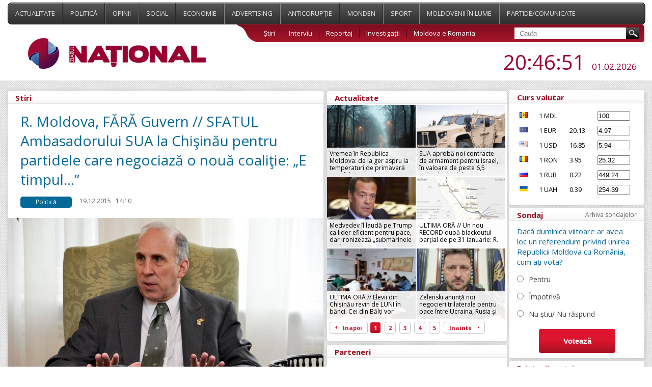

--- FILE ---
content_type: text/html; charset=UTF-8
request_url: https://www.ziarulnational.md/r-moldova-fara-guvern-sfatul-ambasadorului-sua-la-chisinau-pentru-partidele-care-negociaza-o-noua-coalitie-e-timpul/
body_size: 13983
content:
<!DOCTYPE html PUBLIC "-//W3C//DTD XHTML 1.0 Transitional//EN" "http://www.w3.org/TR/xhtml1/DTD/xhtml1-transitional.dtd">
<html xmlns="http://www.w3.org/1999/xhtml">

<head>
    <meta http-equiv="Content-Type" content="text/html; charset=utf-8" />    <title>R. Moldova, FĂRĂ Guvern // SFATUL Ambasadorului SUA la Chişinău pentru partidele care negociază o nouă coaliţie: „E timpul…”</title>
    <meta name="title" content="ZiarulNational.md ultimele știri din Moldova" />
    <meta name="keywords" content="Ştiri, moldova, noutăți, politice, ştiri economice, mondene, sociale si din sport." />
    <meta name="description" content="Ştirile de ultimă oră, disponibile online în Moldova. Știri și evenimente politice, ştiri economice, mondene, sociale si din sport." />
    
        <meta property="og:title" content="R. Moldova, FĂRĂ Guvern // SFATUL Ambasadorului SUA la Chişinău pentru partidele care negociază o nouă coaliţie: „E timpul…”" />
        <meta property="og:image" content="https://www.ziarulnational.md/getimages/0x0/large/0f1d91a405ddaf75b3b3629647d89be3.jpg" />
        <meta property="og:description" content="
	  Ambasadorul SUA în R. Moldova, James D. Pettit, a avut, recent, întâlniri cu reprezentanţii ..." />
        <meta property="og:url" content="https://www.ziarulnational.md/r-moldova-fara-guvern-sfatul-ambasadorului-sua-la-chisinau-pentru-partidele-care-negociaza-o-noua-coalitie-e-timpul/" />
        <meta property="og:type" content="article" />

        <meta property="fb:app_id" content="1265637723510109" />

    

    <link href="/css/style.css?5.03" type="text/css" rel="stylesheet">
    <link href="/css/mobile.css?5.03" type="text/css" rel="stylesheet">
    <link rel="shortcut icon" href="https://ziarulnational.md/img/favicon.ico" />


    <meta name="viewport" content="width=device-width, initial-scale=1.0">


    <!--[if IE 7]>
    	<link rel="stylesheet" type="text/css" href="/css/IE7.css">
    <![endif]-->
    <!--[if IE 8]>
    	<link rel="stylesheet" type="text/css" href="/css/IE8.css">
    <![endif]-->
    <!--[if IE]>
    	<link rel="stylesheet" type="text/css" href="/css/IE.css" />
    <![endif]-->
    <!--[if IE 10]>
    	<link rel="stylesheet" type="text/css" href="/css/IE10.css" />
    <![endif]-->
    <script type="text/javascript" src="/plugins/jquery-ui/jquery-1.8.3.js"></script>
    <script type="text/javascript" src="/js/sys_front.js"></script>

    

             <!-- Load Facebook SDK for JavaScript 2-->
<div id="fb-root"></div>
<script>(function(d, s, id) {
var js, fjs = d.getElementsByTagName(s)[0];
if (d.getElementById(id)) return;
js = d.createElement(s); js.id = id;
js.src = "https://connect.facebook.net/en_US/sdk.js#xfbml=1&version=v3.0";
fjs.parentNode.insertBefore(js, fjs);
}(document, 'script', 'facebook-jssdk'));</script>    <link href="/css/print.css" rel="stylesheet" type="text/css" media="print" />
    <script async src="//pagead2.googlesyndication.com/pagead/js/adsbygoogle.js"></script>
    <script>
        (adsbygoogle = window.adsbygoogle || []).push({
            google_ad_client: "ca-pub-8674268101049454",
            enable_page_level_ads: true
        });
    </script>

</head>



<body>





    <div class="propo-popup-bottom">
            </div>


    <div class="promo_top">
        <div class="middle_a">
            <div id="adoceanrondfqlrgkwl"></div>
<script type="text/javascript">
/* (c)AdOcean 2003-2016, promo.fish.Ziarulnational.md.All.990x90 */
ado.slave('adoceanrondfqlrgkwl', {myMaster: 'DDhAP7AkhyllMPHKSjnPw.VDIktd313PItrA9FmhI_..y7' });
</script>        </div>
    </div>
    <div class="top_menu">
        <div class="wrapper">
            <div class="menu">
                    <a href="/actualitate/" class="top_links "  >
                Actualitate    </a>
    <a href="/politica/" class="top_links "  >
                Politică    </a>
    <a href="/opinii/" class="top_links "  >
                Opinii    </a>
    <a href="/social/" class="top_links "  >
                Social    </a>
    <a href="/economie/" class="top_links "  >
                Economie    </a>
    <a href="/advertising/" class="top_links "  >
                Advertising    </a>
    <a href="/anticoruptie/" class="top_links "  >
                Anticorupție    </a>
    <a href="/monden/" class="top_links "  >
                Monden    </a>
    <a href="/sport/" class="top_links "  >
                Sport    </a>
    <a href="/moldovenii-in-lume/" class="top_links "  >
                Moldovenii în lume    </a>
    <a href="/partide/" class="top_links "  style="border-right:none;">
                Partide/Comunicate    </a>
                <div class="abs_menu"></div>
            </div>
            <div class="second_menu">
                <div class="logo">
                    <a href="/"><img src="/img/logo.jpg" alt="ZiarulNational.md ultimele știri din Moldova" /></a> <!--/img/logo.jpg-->
                </div>


                <div class="submenu">
                    <div class="sub_links">
                            <a href="/stiri/" class="" >Știri</a>
    <a href="/interviu/" class="" >Interviu</a>
    <a href="/reportaj/" class="" >Reportaj</a>
    <a href="/investigari/" class="" >Investigații</a>
    <a href="/moldova-e-romania/" class="" style="border:none;">Moldova e Romania</a>
                        <div class="search">
                            <form action="/search/" method="GET">
                                <input type="text" name="search" placeholder="Cauta" value="" class="search_field" />
                                <input type="submit" value="" class="search_submit" />
                            </form>
                        </div>
                    </div>
                </div>
                <div class="date_hour jq_timer">
                    <!-- blok linga ora -->
                    
                    <span class="jq_timer_date" style="display: none;">1769978805682</span>
                    <span class="hour"><span class="jq_timer_h">22</span>:<span class="jq_timer_i">46</span>:<span class="jq_timer_s">45</span></span>
                    <span class="date"><span class="jq_timer_d">01</span>.<span class="jq_timer_m">02</span>.<span class="jq_timer_Y">2026</span></span>
                </div>
            </div>
            <div class="mobile-menu" id="js__mobile-menu">
                <div class="mobile-menu-icon" id="js__mobile-menu-icon">
                    <span></span>
                    <span></span>
                    <span></span>
                </div>
                <div class="mobile-menu-nav" id="js__mobile-menu-nav">
                        <a href="/actualitate/" class="top_links "  >
                Actualitate    </a>
    <a href="/politica/" class="top_links "  >
                Politică    </a>
    <a href="/opinii/" class="top_links "  >
                Opinii    </a>
    <a href="/social/" class="top_links "  >
                Social    </a>
    <a href="/economie/" class="top_links "  >
                Economie    </a>
    <a href="/advertising/" class="top_links "  >
                Advertising    </a>
    <a href="/anticoruptie/" class="top_links "  >
                Anticorupție    </a>
    <a href="/monden/" class="top_links "  >
                Monden    </a>
    <a href="/sport/" class="top_links "  >
                Sport    </a>
    <a href="/moldovenii-in-lume/" class="top_links "  >
                Moldovenii în lume    </a>
    <a href="/partide/" class="top_links "  style="border-right:none;">
                Partide/Comunicate    </a>
                        <a href="/stiri/" class="" >Știri</a>
    <a href="/interviu/" class="" >Interviu</a>
    <a href="/reportaj/" class="" >Reportaj</a>
    <a href="/investigari/" class="" >Investigații</a>
    <a href="/moldova-e-romania/" class="" style="border:none;">Moldova e Romania</a>
                </div>
            </div>
        </div>
    </div>
    <div class="wrapper">

        <div class="mobile-under-logo">
                    </div>

        <div class="promo-top-1200x250">
                    </div>


        <div class="content">
            <div class="content_left">
                <div class="news_category">

    <div class="sondaj_archive">

        <span class="archive_title">
            <span>Stiri</span>
        </span>

        <div class="live_stiri">

            <h1>R. Moldova, FĂRĂ Guvern // SFATUL Ambasadorului SUA la Chişinău pentru partidele care negociază o nouă coaliţie: „E timpul…”</h1>

            <div class="live_align">
                <span class="what_cat">Politică</span>
                <span class="cat_date">19.12.2015</span>
                <span class="cat_date">14:10</span>
                <span class="cat_date2"><img src="/img/eye.jpg" alt="Vizualizări">2620</span>
                            </div>

                                                                <div class="intern_img">
                        <div class="image">
                            <img alt="R. Moldova, FĂRĂ Guvern // SFATUL Ambasadorului SUA la Chişinău pentru partidele care negociază o nouă coaliţie: „E timpul…”" src="/getimages/620x2000x2/large/0f1d91a405ddaf75b3b3629647d89be3.jpg" align="left" width="620" />
                                                    </div>
                                            </div>
                                        <div class="live_align">
                <span class="live_text">
                                                                                                        <p>
	  Ambasadorul SUA în R. Moldova, James D. Pettit, a avut, recent, întâlniri cu reprezentanţii tuturor partidelor care negociază formarea unei noi majorităţi parlamentare şi învestirea unui noi guvern.
</p>
<p>
	  Deşi au trecut aproape două luni de la demisia Guvernului Streleţ cu votul democraţilor, comuniştilor şi socialiştilor, PLDM, PD, PL şi grupul Leancă nu au găsit încă un consens referitor la cine ar trebui să înainteze candidatul la funcţia de premier.
</p>
<p>
	  Preşedintele Nicolae Timofti le-a acordat acestor formaţiuni răgaz până lunea viitoare să găsească o soluţie.
</p>
<p>
	  „Ne-am întâlnit cu toate părţile negociatoare şi le-am spus acelaşi lucru: e timpul să lase la o parte animozităţile personale şi să lucreze pentru populaţia din Moldova. Provocările cu care se confruntă Republica Moldova sunt prea urgente pentru a continua să fie ignorate. Măsurile necesare pentru a asigura un viitor mai luminos pentru Moldova sunt realizabile. Foaia de parcurs este clară. Singurul lucru care lipseşte este voinţa politică”, susţine diplomatul american într-o postare pe Facebook.
</p>
<p>
	  Potrivit Ambasadorului James D. Pettit, este timpul deja să fie rezolvate problemele sistemice care au permis furtul unui miliard de dolari din băncile din Moldova, de a acţiona cu hotărâre pentru a elimina corupția şi a reforma sectorul de justiţie. Totodată, autorităţile R. Moldova ar trebui să pună în aplicare angajamentele asumate în cadrul Acordului de asociere cu UE.
</p>
<p>
	  „Statele Unite ale Americii sunt un prieten şi un partener al poporului moldovean, care merită un guvern democratic şi un viitor european fără corupţie”, a mai spus diplomatul.
</p>
<p>
	  Menţionăm că, dacă până la 29 ianuarie 2016 nu va fi învestit un nou guvern, în R. Moldova vor avea loc alegeri anticipate.
</p>                </span>
                                    <div class="author-wrap">
                        <strong>Autor:</strong> Ziarul National                    </div>
                            </div>

            
            <style>
                .gnews {
                    padding: 5px 0 20px 30px;
                    display: block;
                    float: left;
                }

                .gnews a {
                    color: #1a0dab;
                    text-decoration: underline;
                    font-size: 15px;
                }
            </style>
            <div class="live_align">
                <span class='prietenii_merita' style="width: 255px; padding: 7px 0 30px 30px">
                    <strong>Prietenii tăi merită să știe ASTA! </strong> <br>
                </span>

                <div class="facebook_myshare" style="width: 130px;">

                    <div class="fb-share-button"
                        data-href="https://www.ziarulnational.md/r-moldova-fara-guvern-sfatul-ambasadorului-sua-la-chisinau-pentru-partidele-care-negociaza-o-noua-coalitie-e-timpul/"
                        data-layout="button_count">
                    </div>


                </div>




                <div class='gnews' style="width: 450px;">
                    <img width="30px" src="https://www.ziarulnational.md/img/google_news.png" alt="Google News" style="float: left; padding: 0 10px 0 0">
                    <a href="https://news.google.com/publications/CAAqLQgKIidDQklTRndnTWFoTUtFWHBwWVhKMWJHNWhkR2x2Ym1Gc0xtMWtLQUFQAQ?hl=ro&gl=RO&ceid=RO%3Aro" target="_blank">
                        Abonează-te acum la ştirile personalizate <br> ZiarulNational pe Google News gratuit</a><br>
                </div>
                <div class='gnews' style="width: 450px;">
                    <img width="30px" src="https://www.ziarulnational.md/img/telegram.png" alt="Telegram" style="float: left; padding: 0 10px 0 0">
                    <a href="https://t.me/ziarulnational" target="_blank">
                        Fii la curent cu ultimile noutăţi <br>
                        Urmăreşte-ne pe canalul nostru Telegram 
                    </a>
                </div>



            </div>





        </div>


        
<div class="undernews_desktop" style="padding-left:20px; display:none">


<script async src="//pagead2.googlesyndication.com/pagead/js/adsbygoogle.js"></script>
<!-- Ziarul_bottom_580 -->
<ins class="adsbygoogle"
     style="display:inline-block;width:580px;height:400px"
     data-ad-client="ca-pub-8674268101049454"
     data-ad-slot="4863295093"></ins>
<script>
(adsbygoogle = window.adsbygoogle || []).push({});
</script>


<br>

</div>

        <div class="mobile_bottom_ads"  style="display: none;">
            <div class="image" style="padding-bottom:15px"  >

<a href="https://t.me/ziarulnational" target="_blank">
    <img width="100%" src="https://www.ziarulnational.md/rezumatul_stirilor.jpg" />
</a>


</div>

        </div>


        <div class="desktoptop">
            <span class="intern_title">
                <span>Stiri relevante</span>
            </span>

            <div class="search_result">
	<span class="align_intern_img"><a href="/maia-sandu-la-strasbourg-democratia-din-republica-moldova-si-integrarea-europeana-in-primplanul-discutiilor-cu-liderii-consiliului-europei/"><img src="/getimages/620x2000x2/large/6978f2a053dbf_6978f0428dcae_1.jpeg"></a></span>
    <span class="align_search2">
    	<span class="text_search">
        	<span class="cat_date" >27.01.2026</span>
        	<span class="cat_date">19:51</span>
        	<span class="cat_date2"><img src="/img/eye.jpg">1923</span>
                	</span>
        <span class="text_search_link_intern">
        	<a href="/maia-sandu-la-strasbourg-democratia-din-republica-moldova-si-integrarea-europeana-in-primplanul-discutiilor-cu-liderii-consiliului-europei/" class="news_link_intern">Maia Sandu, la Strasbourg: democrația din Republica Moldova și integrarea europeană, în prim-planul discuțiilor cu liderii Consiliului Europei</a>
    	</span>
    	<hr class="short_hr">
    </span>
</div>
<!--null-->
<div class="search_result">
	<span class="align_intern_img"><a href="/maia-sandu-avertizeaza-la-consiliul-europei-asupra-celor-doua-razboaie-care-ameninta-democratiile-europene-agresiunea-rusiei-si-razboiul-hibrid-al-dezinformarii/"><img src="/getimages/620x2000x2/large/69789ecfcb554_69789be3c6b21_WhatsApp_Image_2026-01-27_at_11.47.24.jpeg"></a></span>
    <span class="align_search2">
    	<span class="text_search">
        	<span class="cat_date" >27.01.2026</span>
        	<span class="cat_date">13:37</span>
        	<span class="cat_date2"><img src="/img/eye.jpg">1868</span>
                	</span>
        <span class="text_search_link_intern">
        	<a href="/maia-sandu-avertizeaza-la-consiliul-europei-asupra-celor-doua-razboaie-care-ameninta-democratiile-europene-agresiunea-rusiei-si-razboiul-hibrid-al-dezinformarii/" class="news_link_intern">Maia Sandu avertizează la Consiliul Europei asupra celor două războaie care amenință democrațiile europene: agresiunea Rusiei și războiul hibrid al dezinformării</a>
    	</span>
    	<hr class="short_hr">
    </span>
</div>
<!--null-->
<div class="search_result">
	<span class="align_intern_img"><a href="/maia-sandu-avertizeaza-la-strasbourg-europa-prinsa-intre-razboiul-din-ucraina-si-razboiul-hibrid-impotriva-democratiilor/"><img src="/getimages/620x2000x2/large/69789e5f4f175_69789be1e4a94_1.jpg"></a></span>
    <span class="align_search2">
    	<span class="text_search">
        	<span class="cat_date" >27.01.2026</span>
        	<span class="cat_date">13:27</span>
        	<span class="cat_date2"><img src="/img/eye.jpg">1915</span>
                	</span>
        <span class="text_search_link_intern">
        	<a href="/maia-sandu-avertizeaza-la-strasbourg-europa-prinsa-intre-razboiul-din-ucraina-si-razboiul-hibrid-impotriva-democratiilor/" class="news_link_intern">Maia Sandu avertizează la Strasbourg: Europa, prinsă între războiul din Ucraina și războiul hibrid împotriva democrațiilor</a>
    	</span>
    	<hr class="short_hr">
    </span>
</div>
<!--null-->
<div class="search_result">
	<span class="align_intern_img"><a href="/maia-sandu-de-ziua-comemorarii-holocaustului-memoria-tragediei-trebuie-insotita-de-actiune-si-responsabilitate-zilnica/"><img src="/getimages/620x2000x2/large/69786607982bb_697863a0f3c68_a253e61c-0b3c-47ff-8d37-25af24de18b6.JPG"></a></span>
    <span class="align_search2">
    	<span class="text_search">
        	<span class="cat_date" >27.01.2026</span>
        	<span class="cat_date">09:30</span>
        	<span class="cat_date2"><img src="/img/eye.jpg">1986</span>
                	</span>
        <span class="text_search_link_intern">
        	<a href="/maia-sandu-de-ziua-comemorarii-holocaustului-memoria-tragediei-trebuie-insotita-de-actiune-si-responsabilitate-zilnica/" class="news_link_intern">Maia Sandu, de Ziua Comemorării Holocaustului: „Memoria tragediei trebuie însoțită de acțiune și responsabilitate zilnică”</a>
    	</span>
    	<hr class="short_hr">
    </span>
</div>
<!--null-->
<div class="search_result">
	<span class="align_intern_img"><a href="/maia-sandu-vizita-oficiala-la-varsovia-consolidarea-parteneriatului-moldopolonez-sprijin-pentru-aderarea-la-ue-si-cooperare-in-domeniul-apararii/"><img src="/getimages/620x2000x2/large/6977850281d44_697782a200107_WhatsApp_Image_2026-01-26_at_16.18.00.jpeg"></a></span>
    <span class="align_search2">
    	<span class="text_search">
        	<span class="cat_date" >26.01.2026</span>
        	<span class="cat_date">17:51</span>
        	<span class="cat_date2"><img src="/img/eye.jpg">1397</span>
                	</span>
        <span class="text_search_link_intern">
        	<a href="/maia-sandu-vizita-oficiala-la-varsovia-consolidarea-parteneriatului-moldopolonez-sprijin-pentru-aderarea-la-ue-si-cooperare-in-domeniul-apararii/" class="news_link_intern">Maia Sandu, vizită oficială la Varșovia: consolidarea parteneriatului moldo-polonez, sprijin pentru aderarea la UE și cooperare în domeniul apărării</a>
    	</span>
    	<hr class="short_hr">
    </span>
</div>
<!--null-->
<div class="search_result">
	<span class="align_intern_img"><a href="/maia-sandu-la-varsovia-parteneriatul-cu-polonia-intareste-drumul-european-securitatea-si-rezilienta-republicii-moldova/"><img src="/getimages/620x2000x2/large/69774cd618d84_69774a61dcefe_1-4__2___1_.png"></a></span>
    <span class="align_search2">
    	<span class="text_search">
        	<span class="cat_date" >26.01.2026</span>
        	<span class="cat_date">13:46</span>
        	<span class="cat_date2"><img src="/img/eye.jpg">1767</span>
                	</span>
        <span class="text_search_link_intern">
        	<a href="/maia-sandu-la-varsovia-parteneriatul-cu-polonia-intareste-drumul-european-securitatea-si-rezilienta-republicii-moldova/" class="news_link_intern">Maia Sandu, la Varșovia: Parteneriatul cu Polonia întărește drumul european, securitatea și reziliența Republicii Moldova</a>
    	</span>
    	<hr class="short_hr">
    </span>
</div>
<!--null-->
<div class="search_result">
	<span class="align_intern_img"><a href="/maia-sandu-merge-in-vizita-oficiala-in-polonia-si-la-consiliul-europei-pentru-a-discuta-securitatea-regionala-si-parcursul-european-al-republicii-moldova/"><img src="/getimages/620x2000x2/large/"></a></span>
    <span class="align_search2">
    	<span class="text_search">
        	<span class="cat_date" >23.01.2026</span>
        	<span class="cat_date">14:29</span>
        	<span class="cat_date2"><img src="/img/eye.jpg">2201</span>
                	</span>
        <span class="text_search_link_intern">
        	<a href="/maia-sandu-merge-in-vizita-oficiala-in-polonia-si-la-consiliul-europei-pentru-a-discuta-securitatea-regionala-si-parcursul-european-al-republicii-moldova/" class="news_link_intern">Maia Sandu merge în vizită oficială în Polonia și la Consiliul Europei pentru a discuta securitatea regională și parcursul european al Republicii Moldova</a>
    	</span>
    	<hr class="short_hr">
    </span>
</div>
<!--null-->
<div class="search_result">
	<span class="align_intern_img"><a href="/maia-sandu-anunta-agenda-presedintiei-pentru-2026-integrarea-europeana-securitatea-nationala-si-protejarea-copiilor-in-mediul-online/"><img src="/getimages/620x2000x2/large/69723f0d8083a_69723ca2368fc_1.jpg"></a></span>
    <span class="align_search2">
    	<span class="text_search">
        	<span class="cat_date" >22.01.2026</span>
        	<span class="cat_date">17:54</span>
        	<span class="cat_date2"><img src="/img/eye.jpg">2069</span>
                	</span>
        <span class="text_search_link_intern">
        	<a href="/maia-sandu-anunta-agenda-presedintiei-pentru-2026-integrarea-europeana-securitatea-nationala-si-protejarea-copiilor-in-mediul-online/" class="news_link_intern">Maia Sandu anunță agenda Președinției pentru 2026: integrarea europeană, securitatea națională și protejarea copiilor în mediul online</a>
    	</span>
    	<hr class="short_hr">
    </span>
</div>
<!--null-->
<div class="search_result">
	<span class="align_intern_img"><a href="/valeriu-chiveri-a-discutat-cu-ambasadoarea-austriei-despre-situatia-regionala-si-sprijinul-pentru-reintegrarea-republicii-moldova/"><img src="/getimages/620x2000x2/large/69723f15d077f_69723dcbe7632_BPR_0126.JPG"></a></span>
    <span class="align_search2">
    	<span class="text_search">
        	<span class="cat_date" >22.01.2026</span>
        	<span class="cat_date">17:38</span>
        	<span class="cat_date2"><img src="/img/eye.jpg">1929</span>
                	</span>
        <span class="text_search_link_intern">
        	<a href="/valeriu-chiveri-a-discutat-cu-ambasadoarea-austriei-despre-situatia-regionala-si-sprijinul-pentru-reintegrarea-republicii-moldova/" class="news_link_intern">Valeriu Chiveri a discutat cu ambasadoarea Austriei despre situația regională și sprijinul pentru reintegrarea Republicii Moldova</a>
    	</span>
    	<hr class="short_hr">
    </span>
</div>
<!--null-->
<div class="search_result">
	<span class="align_intern_img"><a href="/maia-sandu-prezinta-prioritatile-presedintiei-pentru-2026-pace-integrare-europeana-securitate-si-protectia-copiilor-in-fata-riscurilor-lumii-digitale/"><img src="/getimages/620x2000x2/large/6972313077598_69722e91d75f1_0C4A2205.jpg"></a></span>
    <span class="align_search2">
    	<span class="text_search">
        	<span class="cat_date" >22.01.2026</span>
        	<span class="cat_date">16:39</span>
        	<span class="cat_date2"><img src="/img/eye.jpg">2102</span>
                	</span>
        <span class="text_search_link_intern">
        	<a href="/maia-sandu-prezinta-prioritatile-presedintiei-pentru-2026-pace-integrare-europeana-securitate-si-protectia-copiilor-in-fata-riscurilor-lumii-digitale/" class="news_link_intern">Maia Sandu a prezintat prioritățile Președinției pentru 2026: pace, integrare europeană, securitate și protecția copiilor în fața riscurilor lumii digitale</a>
    	</span>
    	<hr class="short_hr">
    </span>
</div>
<!--null-->
<div class="search_result">
	<span class="align_intern_img"><a href="/[base64]/"><img src="/getimages/620x2000x2/large/363253adbf1671145de9b0732d7f936e.jpg"></a></span>
    <span class="align_search2">
    	<span class="text_search">
        	<span class="cat_date" >22.01.2026</span>
        	<span class="cat_date">14:40</span>
        	<span class="cat_date2"><img src="/img/eye.jpg">1833</span>
                	</span>
        <span class="text_search_link_intern">
        	<a href="/[base64]/" class="news_link_intern">Maia Sandu, despre o eventuală UNIRE a R. Moldova cu România: „Vrem să rămânem parte a lumii LIBERE, iar acest lucru poate fi asigurat prin aderarea la UE și, eventual, dacă R. Moldova ar fi sub protecția României”</a>
    	</span>
    	<hr class="short_hr">
    </span>
</div>
<!--[" "," Unirea","Maia Sandu"]-->
<div class="search_result">
	<span class="align_intern_img"><a href="/[base64]/"><img src="/getimages/620x2000x2/large/06acc288768987f351881e3fa8aff68a.jpg"></a></span>
    <span class="align_search2">
    	<span class="text_search">
        	<span class="cat_date" >22.01.2026</span>
        	<span class="cat_date">10:59</span>
        	<span class="cat_date2"><img src="/img/eye.jpg">2270</span>
                	</span>
        <span class="text_search_link_intern">
        	<a href="/[base64]/" class="news_link_intern">O nouă PROVOCAREA pusă la cale de Kremlin? Un ex-consilier prezidențial al lui Dodon ar fi fost reținut la Moscova, sub pretextul că îndeplinea „o misiune” a SIS. Instituția de inteligență din R. Moldova: „Tentativă de manipulare”</a>
    	</span>
    	<hr class="short_hr">
    </span>
</div>
<!--null-->
        </div>


        <div class="mobiletop">
            <span class="intern_title">
                <span>Top stiri</span>
            </span>
            <div class="search_result">
	<span class="align_intern_img"><a href="/vremea-in-republica-moldova-de-la-ger-aspru-la-temperaturi-de-primavara-28-februarie-2026/"><img src="/getimages/620x2000x2/large/697f7c05b3b9d_img6.jpg"></a></span>
    <span class="align_search2">
    	<span class="text_search">
        	<span class="cat_date" >01.02.2026</span>
        	<span class="cat_date">18:51</span>
        	<span class="cat_date2"><img src="/img/eye.jpg">632</span>
                	</span>
        <span class="text_search_link_intern">
        	<a href="/vremea-in-republica-moldova-de-la-ger-aspru-la-temperaturi-de-primavara-28-februarie-2026/" class="news_link_intern">Vremea în Republica Moldova: de la ger aspru la temperaturi de primăvară (2–8 februarie 2026)</a>
    	</span>
    	<hr class="short_hr">
    </span>
</div>
<!---->
<div class="search_result">
	<span class="align_intern_img"><a href="/sua-aproba-noi-contracte-de-armament-pentru-israel-in-valoare-de-peste-65-miliarde-de-dolari/"><img src="/getimages/620x2000x2/large/697f6e37ad4f7_jltv-tw.png"></a></span>
    <span class="align_search2">
    	<span class="text_search">
        	<span class="cat_date" >01.02.2026</span>
        	<span class="cat_date">18:05</span>
        	<span class="cat_date2"><img src="/img/eye.jpg">434</span>
                	</span>
        <span class="text_search_link_intern">
        	<a href="/sua-aproba-noi-contracte-de-armament-pentru-israel-in-valoare-de-peste-65-miliarde-de-dolari/" class="news_link_intern">SUA aprobă noi contracte de armament pentru Israel, în valoare de peste 6,5 miliarde de dolari</a>
    	</span>
    	<hr class="short_hr">
    </span>
</div>
<!---->
<div class="search_result">
	<span class="align_intern_img"><a href="/medvedev-il-lauda-pe-trump-ca-lider-eficient-pentru-pace-dar-ironizeaza-submarinele-nucleare-pe-care-rusia-nu-lea-gasit/"><img src="/getimages/620x2000x2/large/697f60295e8c1_medvedev-tw.jpg"></a></span>
    <span class="align_search2">
    	<span class="text_search">
        	<span class="cat_date" >01.02.2026</span>
        	<span class="cat_date">16:17</span>
        	<span class="cat_date2"><img src="/img/eye.jpg">609</span>
                	</span>
        <span class="text_search_link_intern">
        	<a href="/medvedev-il-lauda-pe-trump-ca-lider-eficient-pentru-pace-dar-ironizeaza-submarinele-nucleare-pe-care-rusia-nu-lea-gasit/" class="news_link_intern">Medvedev îl laudă pe Trump ca lider eficient pentru pace, dar ironizează „submarinele nucleare” pe care Rusia nu le-a găsit</a>
    	</span>
    	<hr class="short_hr">
    </span>
</div>
<!---->
<div class="search_result">
	<span class="align_intern_img"><a href="/ultima-ora-un-nou-record-dupa-blackoutul-partial-de-pe-31-ianuarie-r-moldova-si-a-acoperit-consumul-de-energie-electrica-prin-generare-din-surse-interne-in-proportie-de-94-la-ora-12-42/"><img src="/getimages/620x2000x2/large/bee78ffec46d1ef6d0d875c78f6aaa5a.jpg"></a></span>
    <span class="align_search2">
    	<span class="text_search">
        	<span class="cat_date" >01.02.2026</span>
        	<span class="cat_date">15:32</span>
        	<span class="cat_date2"><img src="/img/eye.jpg">686</span>
                	</span>
        <span class="text_search_link_intern">
        	<a href="/ultima-ora-un-nou-record-dupa-blackoutul-partial-de-pe-31-ianuarie-r-moldova-si-a-acoperit-consumul-de-energie-electrica-prin-generare-din-surse-interne-in-proportie-de-94-la-ora-12-42/" class="news_link_intern">ULTIMA ORĂ // Un nou RECORD după blackoutul parțial de pe 31 ianuarie: R. Moldova şi-a acoperit consumul de energie electrică prin generare din surse interne în proporţie de 94%, la ora 12.42</a>
    	</span>
    	<hr class="short_hr">
    </span>
</div>
<!---->
<div class="search_result">
	<span class="align_intern_img"><a href="/ultima-ora-elevii-din-chisinau-revin-de-luni-in-banci-cei-din-balti-vor-continua-online-pe-2-3-februarie-cand-temperatura-va-cobori-pana-la-20-de-grade/"><img src="/getimages/620x2000x2/large/58d7be2f1bfdd943ecb3a731bb9f19e3.jpg"></a></span>
    <span class="align_search2">
    	<span class="text_search">
        	<span class="cat_date" >01.02.2026</span>
        	<span class="cat_date">15:19</span>
        	<span class="cat_date2"><img src="/img/eye.jpg">520</span>
                	</span>
        <span class="text_search_link_intern">
        	<a href="/ultima-ora-elevii-din-chisinau-revin-de-luni-in-banci-cei-din-balti-vor-continua-online-pe-2-3-februarie-cand-temperatura-va-cobori-pana-la-20-de-grade/" class="news_link_intern">ULTIMA ORĂ // Elevii din Chișinău revin de LUNI în bănci. Cei din Bălți vor continua ONLINE pe 2-3 februarie, când temperatura va coborî până la -20 de grade ​</a>
    	</span>
    	<hr class="short_hr">
    </span>
</div>
<!---->
<div class="search_result">
	<span class="align_intern_img"><a href="/zelenski-anunta-noi-negocieri-trilaterale-pentru-pace-intre-ucraina-rusia-si-sua-pe-45-februarie-la-abu-dhabi/"><img src="/getimages/620x2000x2/large/697f4406d8cc3_zelenski-2-ian-2026.jpg"></a></span>
    <span class="align_search2">
    	<span class="text_search">
        	<span class="cat_date" >01.02.2026</span>
        	<span class="cat_date">14:46</span>
        	<span class="cat_date2"><img src="/img/eye.jpg">499</span>
                	</span>
        <span class="text_search_link_intern">
        	<a href="/zelenski-anunta-noi-negocieri-trilaterale-pentru-pace-intre-ucraina-rusia-si-sua-pe-45-februarie-la-abu-dhabi/" class="news_link_intern">Zelenski anunță noi negocieri trilaterale pentru pace între Ucraina, Rusia și SUA, pe 4–5 februarie la Abu Dhabi</a>
    	</span>
    	<hr class="short_hr">
    </span>
</div>
<!---->
<div class="search_result">
	<span class="align_intern_img"><a href="/khamenei-avertizeaza-un-atac-american-asupra-iranului-ar-aprinde-un-conflict-regional-in-orientul-mijlociu/"><img src="/getimages/620x2000x2/large/697f35fb79ca6_ali-khamenei.jpg"></a></span>
    <span class="align_search2">
    	<span class="text_search">
        	<span class="cat_date" >01.02.2026</span>
        	<span class="cat_date">13:27</span>
        	<span class="cat_date2"><img src="/img/eye.jpg">583</span>
                	</span>
        <span class="text_search_link_intern">
        	<a href="/khamenei-avertizeaza-un-atac-american-asupra-iranului-ar-aprinde-un-conflict-regional-in-orientul-mijlociu/" class="news_link_intern">Khamenei avertizează: un atac american asupra Iranului ar aprinde un conflict regional în Orientul Mijlociu</a>
    	</span>
    	<hr class="short_hr">
    </span>
</div>
<!---->
<div class="search_result">
	<span class="align_intern_img"><a href="/doua-persoane-ucise-intrun-atac-cu-drone-rusesti-asupra-orasului-dnipro-din-estul-ucrainei/"><img src="/getimages/620x2000x2/large/697efdbb37d70_dnipro.jpg"></a></span>
    <span class="align_search2">
    	<span class="text_search">
        	<span class="cat_date" >01.02.2026</span>
        	<span class="cat_date">09:27</span>
        	<span class="cat_date2"><img src="/img/eye.jpg">586</span>
                	</span>
        <span class="text_search_link_intern">
        	<a href="/doua-persoane-ucise-intrun-atac-cu-drone-rusesti-asupra-orasului-dnipro-din-estul-ucrainei/" class="news_link_intern">Două persoane ucise într-un atac cu drone rusești asupra orașului Dnipro din estul Ucrainei</a>
    	</span>
    	<hr class="short_hr">
    </span>
</div>
<!---->
<div class="search_result">
	<span class="align_intern_img"><a href="/horoscopul-zilei-01022026/"><img src="/getimages/620x2000x2/large/697ee98a0844e_horoscop_1.png"></a></span>
    <span class="align_search2">
    	<span class="text_search">
        	<span class="cat_date" >01.02.2026</span>
        	<span class="cat_date">08:42</span>
        	<span class="cat_date2"><img src="/img/eye.jpg">584</span>
                	</span>
        <span class="text_search_link_intern">
        	<a href="/horoscopul-zilei-01022026/" class="news_link_intern">Horoscopul zilei 01.02.2026</a>
    	</span>
    	<hr class="short_hr">
    </span>
</div>
<!---->
<div class="search_result">
	<span class="align_intern_img"><a href="/peste-168000-de-soldati-rusi-ucisi-in-ucraina-confirmati-nominal-de-investigatia-mediazona-in-timp-ce-estimarile-totale-trec-de-un-milion-de-victime/"><img src="/getimages/620x2000x2/large/697ed38f19219_ucraineni-in-transee-tw.jpg"></a></span>
    <span class="align_search2">
    	<span class="text_search">
        	<span class="cat_date" >01.02.2026</span>
        	<span class="cat_date">06:48</span>
        	<span class="cat_date2"><img src="/img/eye.jpg">727</span>
                	</span>
        <span class="text_search_link_intern">
        	<a href="/peste-168000-de-soldati-rusi-ucisi-in-ucraina-confirmati-nominal-de-investigatia-mediazona-in-timp-ce-estimarile-totale-trec-de-un-milion-de-victime/" class="news_link_intern">Peste 168.000 de soldați ruși uciși în Ucraina, confirmați nominal de investigația Mediazona, în timp ce estimările totale trec de un milion de victime</a>
    	</span>
    	<hr class="short_hr">
    </span>
</div>
<!---->
<div class="search_result">
	<span class="align_intern_img"><a href="/zelenski-anunta-noi-negocieri-de-pace-pentru-saptamana-viitoare-in-asteptarea-clarificarilor-de-la-washington/"><img src="/getimages/620x2000x2/large/697e630896655_zelenski-2-ian-2026.jpg"></a></span>
    <span class="align_search2">
    	<span class="text_search">
        	<span class="cat_date" >31.01.2026</span>
        	<span class="cat_date">22:18</span>
        	<span class="cat_date2"><img src="/img/eye.jpg">830</span>
                	</span>
        <span class="text_search_link_intern">
        	<a href="/zelenski-anunta-noi-negocieri-de-pace-pentru-saptamana-viitoare-in-asteptarea-clarificarilor-de-la-washington/" class="news_link_intern">Zelenski anunță noi negocieri de pace pentru săptămâna viitoare, în așteptarea clarificărilor de la Washington</a>
    	</span>
    	<hr class="short_hr">
    </span>
</div>
<!---->
<div class="search_result">
	<span class="align_intern_img"><a href="/ger-persistent-si-cer-mai-senin-in-republica-moldova-duminica-01022026/"><img src="/getimages/620x2000x2/large/697e46aa87ec2_a0a621fc-a41a-4a41-8a1a-70a114c5f40e.png"></a></span>
    <span class="align_search2">
    	<span class="text_search">
        	<span class="cat_date" >31.01.2026</span>
        	<span class="cat_date">21:03</span>
        	<span class="cat_date2"><img src="/img/eye.jpg">780</span>
                	</span>
        <span class="text_search_link_intern">
        	<a href="/ger-persistent-si-cer-mai-senin-in-republica-moldova-duminica-01022026/" class="news_link_intern">Ger persistent și cer mai senin în Republica Moldova, duminică, 01.02.2026</a>
    	</span>
    	<hr class="short_hr">
    </span>
</div>
<!---->
<div class="search_result">
	<span class="align_intern_img"><a href="/inger-restaurat-in-bazilica-din-roma-asemanat-cu-giorgia-meloni-ministerul-culturii-deschide-ancheta-premierul-face-haz-de-scandal/"><img src="/getimages/620x2000x2/large/697e46eb90ec6_meloni-colaj.png"></a></span>
    <span class="align_search2">
    	<span class="text_search">
        	<span class="cat_date" >31.01.2026</span>
        	<span class="cat_date">20:57</span>
        	<span class="cat_date2"><img src="/img/eye.jpg">991</span>
                	</span>
        <span class="text_search_link_intern">
        	<a href="/inger-restaurat-in-bazilica-din-roma-asemanat-cu-giorgia-meloni-ministerul-culturii-deschide-ancheta-premierul-face-haz-de-scandal/" class="news_link_intern">Înger restaurat în bazilică din Roma, asemănat cu Giorgia Meloni: Ministerul Culturii deschide anchetă, premierul face haz de scandal</a>
    	</span>
    	<hr class="short_hr">
    </span>
</div>
<!---->
<div class="search_result">
	<span class="align_intern_img"><a href="/blackout-in-republica-moldova-romania-si-ucraina-ajuta-la-restabilirea-energiei-junghietu-le-multumeste-iar-igor-grosu-acuza-rusia/"><img src="/getimages/620x2000x2/large/697e38e102dd5_stalpi-energie-electrica.jpg"></a></span>
    <span class="align_search2">
    	<span class="text_search">
        	<span class="cat_date" >31.01.2026</span>
        	<span class="cat_date">19:39</span>
        	<span class="cat_date2"><img src="/img/eye.jpg">982</span>
                	</span>
        <span class="text_search_link_intern">
        	<a href="/blackout-in-republica-moldova-romania-si-ucraina-ajuta-la-restabilirea-energiei-junghietu-le-multumeste-iar-igor-grosu-acuza-rusia/" class="news_link_intern">Blackout în Republica Moldova: România și Ucraina ajută la restabilirea energiei, Junghietu le mulțumește, iar Igor Grosu acuză Rusia</a>
    	</span>
    	<hr class="short_hr">
    </span>
</div>
<!---->
<div class="search_result">
	<span class="align_intern_img"><a href="/republica-moldova-in-bezna-din-cauza-avariei-din-reeaua-energetica-a-ucrainei/"><img src="/getimages/620x2000x2/large/697df28da34bd_energie-2.jpg"></a></span>
    <span class="align_search2">
    	<span class="text_search">
        	<span class="cat_date" >31.01.2026</span>
        	<span class="cat_date">14:45</span>
        	<span class="cat_date2"><img src="/img/eye.jpg">1079</span>
                	</span>
        <span class="text_search_link_intern">
        	<a href="/republica-moldova-in-bezna-din-cauza-avariei-din-reeaua-energetica-a-ucrainei/" class="news_link_intern">Republica Moldova, în beznă din cauza avariei din reţeaua energetică a Ucrainei</a>
    	</span>
    	<hr class="short_hr">
    </span>
</div>
<!---->
<div class="search_result">
	<span class="align_intern_img"><a href="/horoscopul-zilei-31012026/"><img src="/getimages/620x2000x2/large/697d980990891_horoscop_9.png"></a></span>
    <span class="align_search2">
    	<span class="text_search">
        	<span class="cat_date" >31.01.2026</span>
        	<span class="cat_date">08:40</span>
        	<span class="cat_date2"><img src="/img/eye.jpg">969</span>
                	</span>
        <span class="text_search_link_intern">
        	<a href="/horoscopul-zilei-31012026/" class="news_link_intern">Horoscopul zilei 31.01.2026</a>
    	</span>
    	<hr class="short_hr">
    </span>
</div>
<!---->
<div class="search_result">
	<span class="align_intern_img"><a href="/germania-vrea-umbrela-nucleara-comuna-europeana-pastrand-scutul-american-si-deschizand-calea-catre-o-posibila-arma-nucleara-europeana/"><img src="/getimages/620x2000x2/large/697d1194d255f_merz-nuclear-tw.jpg"></a></span>
    <span class="align_search2">
    	<span class="text_search">
        	<span class="cat_date" >30.01.2026</span>
        	<span class="cat_date">23:09</span>
        	<span class="cat_date2"><img src="/img/eye.jpg">1390</span>
                	</span>
        <span class="text_search_link_intern">
        	<a href="/germania-vrea-umbrela-nucleara-comuna-europeana-pastrand-scutul-american-si-deschizand-calea-catre-o-posibila-arma-nucleara-europeana/" class="news_link_intern">Germania vrea umbrelă nucleară comună europeană, păstrând scutul american și deschizând calea către o posibilă armă nucleară europeană</a>
    	</span>
    	<hr class="short_hr">
    </span>
</div>
<!---->
<div class="search_result">
	<span class="align_intern_img"><a href="/racire-accentuata-si-cer-acoperit-in-republica-moldova-sambata-31012026/"><img src="/getimages/620x2000x2/large/697cf52698251_ComfyUIu815.jpg"></a></span>
    <span class="align_search2">
    	<span class="text_search">
        	<span class="cat_date" >30.01.2026</span>
        	<span class="cat_date">21:08</span>
        	<span class="cat_date2"><img src="/img/eye.jpg">1187</span>
                	</span>
        <span class="text_search_link_intern">
        	<a href="/racire-accentuata-si-cer-acoperit-in-republica-moldova-sambata-31012026/" class="news_link_intern">Răcire accentuată și cer acoperit în Republica Moldova, sâmbătă 31.01.2026</a>
    	</span>
    	<hr class="short_hr">
    </span>
</div>
<!---->
<div class="search_result">
	<span class="align_intern_img"><a href="/moldova-si-romania-isi-intensifica-parteneriatul-pentru-dezvoltarea-industriala-si-atragerea-investitiilor/"><img src="/getimages/620x2000x2/large/697cbd3605201_WhatsApp-Image-2026-01-30-at-14.12.08-1-833x1024.jpeg"></a></span>
    <span class="align_search2">
    	<span class="text_search">
        	<span class="cat_date" >30.01.2026</span>
        	<span class="cat_date">16:49</span>
        	<span class="cat_date2"><img src="/img/eye.jpg">1255</span>
                	</span>
        <span class="text_search_link_intern">
        	<a href="/moldova-si-romania-isi-intensifica-parteneriatul-pentru-dezvoltarea-industriala-si-atragerea-investitiilor/" class="news_link_intern">Moldova și România își intensifică parteneriatul pentru dezvoltarea industrială și atragerea investițiilor</a>
    	</span>
    	<hr class="short_hr">
    </span>
</div>
<!---->
<div class="search_result">
	<span class="align_intern_img"><a href="/fostul-prezentator-cnn-don-lemon-arestat-de-federali-dupa-relatari-de-la-protestele-din-minnesota/"><img src="/getimages/620x2000x2/large/697cbd2c58f0b_don-lemon.jpg"></a></span>
    <span class="align_search2">
    	<span class="text_search">
        	<span class="cat_date" >30.01.2026</span>
        	<span class="cat_date">16:40</span>
        	<span class="cat_date2"><img src="/img/eye.jpg">1247</span>
                	</span>
        <span class="text_search_link_intern">
        	<a href="/fostul-prezentator-cnn-don-lemon-arestat-de-federali-dupa-relatari-de-la-protestele-din-minnesota/" class="news_link_intern">Fostul prezentator CNN Don Lemon, arestat de federali după relatări de la protestele din Minnesota</a>
    	</span>
    	<hr class="short_hr">
    </span>
</div>
<!---->
<div class="search_result">
	<span class="align_intern_img"><a href="/moldova-si-romania-isi-consolideaza-parteneriatul-economic-si-atrag-noi-investitii/"><img src="/getimages/620x2000x2/large/697cbd2bd916e_IMG_5810.JPG-1024x683.jpeg"></a></span>
    <span class="align_search2">
    	<span class="text_search">
        	<span class="cat_date" >30.01.2026</span>
        	<span class="cat_date">16:24</span>
        	<span class="cat_date2"><img src="/img/eye.jpg">1209</span>
                	</span>
        <span class="text_search_link_intern">
        	<a href="/moldova-si-romania-isi-consolideaza-parteneriatul-economic-si-atrag-noi-investitii/" class="news_link_intern">Moldova și România își consolidează parteneriatul economic și atrag noi investiții</a>
    	</span>
    	<hr class="short_hr">
    </span>
</div>
<!---->
<div class="search_result">
	<span class="align_intern_img"><a href="/detectivul-de-arta-olandez-care-cauta-coiful-de-aur-de-la-cotofenesti-la-un-an-de-la-furt-inca-astept-telefonul-care-il-va-aduce-acasa/"><img src="/getimages/620x2000x2/large/697caf221d3e3_drents-museum.jpg"></a></span>
    <span class="align_search2">
    	<span class="text_search">
        	<span class="cat_date" >30.01.2026</span>
        	<span class="cat_date">16:03</span>
        	<span class="cat_date2"><img src="/img/eye.jpg">1211</span>
                	</span>
        <span class="text_search_link_intern">
        	<a href="/detectivul-de-arta-olandez-care-cauta-coiful-de-aur-de-la-cotofenesti-la-un-an-de-la-furt-inca-astept-telefonul-care-il-va-aduce-acasa/" class="news_link_intern">Detectivul de artă olandez care caută Coiful de aur de la Coțofenești, la un an de la furt: „Încă aștept telefonul care îl va aduce acasă”</a>
    	</span>
    	<hr class="short_hr">
    </span>
</div>
<!---->
<div class="search_result">
	<span class="align_intern_img"><a href="/investitii-de-peste-225-milioane-de-dolari-in-zootehnie-prin-programul-de-granturi-aggri/"><img src="/getimages/620x2000x2/large/697caf1a82854_622991326_1542074887352386_8121046981723087709_n.jpg"></a></span>
    <span class="align_search2">
    	<span class="text_search">
        	<span class="cat_date" >30.01.2026</span>
        	<span class="cat_date">15:27</span>
        	<span class="cat_date2"><img src="/img/eye.jpg">1079</span>
                	</span>
        <span class="text_search_link_intern">
        	<a href="/investitii-de-peste-225-milioane-de-dolari-in-zootehnie-prin-programul-de-granturi-aggri/" class="news_link_intern">Investiții de peste 22,5 milioane de dolari în zootehnie prin programul de granturi AGGRI</a>
    	</span>
    	<hr class="short_hr">
    </span>
</div>
<!---->
<div class="search_result">
	<span class="align_intern_img"><a href="/guvernul-mizeaza-pe-orase-ca-poli-de-crestere-midr-lanseaza-noi-proiecte-pentru-infrastructura-sociala-si-crese-pana-in-2027/"><img src="/getimages/620x2000x2/large/697caf1c47e6f_16_DSC_0879-2-1647x_.jpg"></a></span>
    <span class="align_search2">
    	<span class="text_search">
        	<span class="cat_date" >30.01.2026</span>
        	<span class="cat_date">15:26</span>
        	<span class="cat_date2"><img src="/img/eye.jpg">1226</span>
                	</span>
        <span class="text_search_link_intern">
        	<a href="/guvernul-mizeaza-pe-orase-ca-poli-de-crestere-midr-lanseaza-noi-proiecte-pentru-infrastructura-sociala-si-crese-pana-in-2027/" class="news_link_intern">Guvernul mizează pe orașe ca poli de creștere: MIDR lansează noi proiecte pentru infrastructura socială și creșe până în 2027</a>
    	</span>
    	<hr class="short_hr">
    </span>
</div>
<!---->
<div class="search_result">
	<span class="align_intern_img"><a href="/detentiune-pe-viata-pentru-criminalul-care-a-ucis-doi-soti-la-gratiesti-si-a-fugit-de-lege-peste-20-de-ani/"><img src="/getimages/620x2000x2/large/697ca10c849e2_omor12.jpg"></a></span>
    <span class="align_search2">
    	<span class="text_search">
        	<span class="cat_date" >30.01.2026</span>
        	<span class="cat_date">15:01</span>
        	<span class="cat_date2"><img src="/img/eye.jpg">1253</span>
                	</span>
        <span class="text_search_link_intern">
        	<a href="/detentiune-pe-viata-pentru-criminalul-care-a-ucis-doi-soti-la-gratiesti-si-a-fugit-de-lege-peste-20-de-ani/" class="news_link_intern">Detențiune pe viață pentru criminalul care a ucis doi soți la Grătiești și a fugit de lege peste 20 de ani</a>
    	</span>
    	<hr class="short_hr">
    </span>
</div>
<!---->
<div class="search_result">
	<span class="align_intern_img"><a href="/universitatile-pot-accesa-95-milioane-de-euro-pentru-infrastructura-moderna-de-cercetare-in-moldova/"><img src="/getimages/620x2000x2/large/697ca112f2f6e_dscf0509.jpg"></a></span>
    <span class="align_search2">
    	<span class="text_search">
        	<span class="cat_date" >30.01.2026</span>
        	<span class="cat_date">14:39</span>
        	<span class="cat_date2"><img src="/img/eye.jpg">1037</span>
                	</span>
        <span class="text_search_link_intern">
        	<a href="/universitatile-pot-accesa-95-milioane-de-euro-pentru-infrastructura-moderna-de-cercetare-in-moldova/" class="news_link_intern">Universitățile pot accesa 9,5 milioane de euro pentru infrastructura modernă de cercetare în Moldova</a>
    	</span>
    	<hr class="short_hr">
    </span>
</div>
<!---->
            <div class="main_news">
                <a href="https://www.ziarulnational.md/stiri/3?page=3" class="see-more">Vezi mai multe</a>
            </div>
        </div>


        <div class="mobile_bottom_ads" style="display: none;">
                    </div>



        <!---->

        <hr class="comment_hr2">

        
    </div>

    <script>
        $(document).ready(function() {
            const activeTitle = "R. Moldova, FĂRĂ Guvern // SFATUL Ambasadorului SUA la Chişinău pentru partidele care negociază o nouă coaliţie: „E timpul…”";
            $(".mobiletop .search_result").each(function() {
                if ($(".news_link_intern", this).text() === activeTitle) {
                    $(this).remove();
                }
            });
        });
    </script>

</div>                <div class="video_blogs">
                        <div class="video " id="top-news-right-2">
            <div class="video_title">
            <span>Actualitate</span>
        </div>
        <div class="ajx_page_load">
            <div class="small_new"><a href="/vremea-in-republica-moldova-de-la-ger-aspru-la-temperaturi-de-primavara-28-februarie-2026/" class="index_hover">
        	<img src="/getimages/174x139x1/thumb/697f7c05b3b9d_img6.jpg">
            <div class="small_abs">
            	<span>Vremea în Republica Moldova: de la ger aspru la temperaturi de primăvară (2–8 februarie 2026)</span>
            </div>
        </a></div>
            <div class="small_new"><a href="/sua-aproba-noi-contracte-de-armament-pentru-israel-in-valoare-de-peste-65-miliarde-de-dolari/" class="index_hover">
        	<img src="/getimages/174x139x1/thumb/697f6e37ad4f7_jltv-tw.png">
            <div class="small_abs">
            	<span>SUA aprobă noi contracte de armament pentru Israel, în valoare de peste 6,5 miliarde de dolari</span>
            </div>
        </a></div>
            <div class="small_new"><a href="/medvedev-il-lauda-pe-trump-ca-lider-eficient-pentru-pace-dar-ironizeaza-submarinele-nucleare-pe-care-rusia-nu-lea-gasit/" class="index_hover">
        	<img src="/getimages/174x139x1/thumb/697f60295e8c1_medvedev-tw.jpg">
            <div class="small_abs">
            	<span>Medvedev îl laudă pe Trump ca lider eficient pentru pace, dar ironizează „submarinele nucleare” pe care Rusia nu le-a găsit</span>
            </div>
        </a></div>
            <div class="small_new"><a href="/ultima-ora-un-nou-record-dupa-blackoutul-partial-de-pe-31-ianuarie-r-moldova-si-a-acoperit-consumul-de-energie-electrica-prin-generare-din-surse-interne-in-proportie-de-94-la-ora-12-42/" class="index_hover">
        	<img src="/getimages/174x139x1/thumb/bee78ffec46d1ef6d0d875c78f6aaa5a.jpg">
            <div class="small_abs">
            	<span>ULTIMA ORĂ // Un nou RECORD după blackoutul parțial de pe 31 ianuarie: R. Moldova şi-a acoperit consumul de energie electrică prin generare din surse interne în proporţie de 94%, la ora 12.42</span>
            </div>
        </a></div>
            <div class="small_new"><a href="/ultima-ora-elevii-din-chisinau-revin-de-luni-in-banci-cei-din-balti-vor-continua-online-pe-2-3-februarie-cand-temperatura-va-cobori-pana-la-20-de-grade/" class="index_hover">
        	<img src="/getimages/174x139x1/thumb/58d7be2f1bfdd943ecb3a731bb9f19e3.jpg">
            <div class="small_abs">
            	<span>ULTIMA ORĂ // Elevii din Chișinău revin de LUNI în bănci. Cei din Bălți vor continua ONLINE pe 2-3 februarie, când temperatura va coborî până la -20 de grade ​</span>
            </div>
        </a></div>
            <div class="small_new"><a href="/zelenski-anunta-noi-negocieri-trilaterale-pentru-pace-intre-ucraina-rusia-si-sua-pe-45-februarie-la-abu-dhabi/" class="index_hover">
        	<img src="/getimages/174x139x1/thumb/697f4406d8cc3_zelenski-2-ian-2026.jpg">
            <div class="small_abs">
            	<span>Zelenski anunță noi negocieri trilaterale pentru pace între Ucraina, Rusia și SUA, pe 4–5 februarie la Abu Dhabi</span>
            </div>
        </a></div>
        <div class="pages_index" style="margin-left: 5px;">
        <span class="ajx_href prev"><img src="/img/prev.png" />Inapoi</span>            
        <a href="/events/1?limit=6&page=1" class="in_page_active ajx_href in_page">1</a>
        <a href="/events/2?limit=6&page=2" class="ajx_href in_page">2</a>
        <a href="/events/3?limit=6&page=3" class="ajx_href in_page">3</a>
        <a href="/events/4?limit=6&page=4" class="ajx_href in_page">4</a>
        <a href="/events/5?limit=6&page=5" class="ajx_href in_page">5</a>            
        <a href="/events/6?limit=6&page=2" class="ajx_href next" rel="next">Inainte<img src="/img/next.png" /></a>        
    </div>
</div></div>    <div class="video " id="banner350-400">
            <div class="video_title">
            <span>Parteneri</span>
        </div>
        <div class="partners-banner">
<a href="http://drrm.gov.ro/w/"  target="_blank">
<img src="/ziar_gov_ro_1_right_0513_3.png">
</a>
</div>
</div>        <div class="video">
        <div class="video_title">
            <span>Actualitate</span>
        </div>
                    <span class="stiri_scurt_align">
                <!--<span class="abs_stiri_s">Politica</span>-->
                <span class="stiri_scurt_img">
                    <a href="/vremea-in-republica-moldova-de-la-ger-aspru-la-temperaturi-de-primavara-28-februarie-2026/"><img src="/getimages/619x421x1/large/697f7c05b3b9d_img6.jpg" /></a>
                </span>
                <span class="stiri_scurt_link">
                    <a href="/vremea-in-republica-moldova-de-la-ger-aspru-la-temperaturi-de-primavara-28-februarie-2026/">Vremea în Republica Moldova: de la ger aspru la temperaturi de primăvară (2–8 februarie 2026)</a>
                </span>
            </span>
            <hr class="stiri_scurt_hr">
                    <span class="stiri_scurt_align">
                <!--<span class="abs_stiri_s">Politica</span>-->
                <span class="stiri_scurt_img">
                    <a href="/sua-aproba-noi-contracte-de-armament-pentru-israel-in-valoare-de-peste-65-miliarde-de-dolari/"><img src="/getimages/619x421x1/large/697f6e37ad4f7_jltv-tw.png" /></a>
                </span>
                <span class="stiri_scurt_link">
                    <a href="/sua-aproba-noi-contracte-de-armament-pentru-israel-in-valoare-de-peste-65-miliarde-de-dolari/">SUA aprobă noi contracte de armament pentru Israel, în valoare de peste 6,5 miliarde de dolari</a>
                </span>
            </span>
            <hr class="stiri_scurt_hr">
                    <span class="stiri_scurt_align">
                <!--<span class="abs_stiri_s">Politica</span>-->
                <span class="stiri_scurt_img">
                    <a href="/medvedev-il-lauda-pe-trump-ca-lider-eficient-pentru-pace-dar-ironizeaza-submarinele-nucleare-pe-care-rusia-nu-lea-gasit/"><img src="/getimages/619x421x1/large/697f60295e8c1_medvedev-tw.jpg" /></a>
                </span>
                <span class="stiri_scurt_link">
                    <a href="/medvedev-il-lauda-pe-trump-ca-lider-eficient-pentru-pace-dar-ironizeaza-submarinele-nucleare-pe-care-rusia-nu-lea-gasit/">Medvedev îl laudă pe Trump ca lider eficient pentru pace, dar ironizează „submarinele nucleare” pe care Rusia nu le-a găsit</a>
                </span>
            </span>
            <hr class="stiri_scurt_hr">
                    <span class="stiri_scurt_align">
                <!--<span class="abs_stiri_s">Politica</span>-->
                <span class="stiri_scurt_img">
                    <a href="/ultima-ora-un-nou-record-dupa-blackoutul-partial-de-pe-31-ianuarie-r-moldova-si-a-acoperit-consumul-de-energie-electrica-prin-generare-din-surse-interne-in-proportie-de-94-la-ora-12-42/"><img src="/getimages/619x421x1/large/bee78ffec46d1ef6d0d875c78f6aaa5a.jpg" /></a>
                </span>
                <span class="stiri_scurt_link">
                    <a href="/ultima-ora-un-nou-record-dupa-blackoutul-partial-de-pe-31-ianuarie-r-moldova-si-a-acoperit-consumul-de-energie-electrica-prin-generare-din-surse-interne-in-proportie-de-94-la-ora-12-42/">ULTIMA ORĂ // Un nou RECORD după blackoutul parțial de pe 31 ianuarie: R. Moldova şi-a acoperit consumul de energie electrică prin generare din surse interne în proporţie de 94%, la ora 12.42</a>
                </span>
            </span>
            <hr class="stiri_scurt_hr">
            </div>
    <div class="video">
    <div class="video_title">
        <span>Punct de vedere NAȚIONAL</span>
    </div>
            <span class="opinii_align">
            <div class="opinii_left">
                <a href="/mihai-gribincea-moscova-rescrie-istoria-declaratia-mariei-zaharova-despre-conflictul-din-transnistria-propaganda-sau-realitate/"><img src="/getimages/619x421x1/large/cc5d86b3782b8c409978725398af417e.jpg" /></a>
            </div>
            <div class="opinii_right">
                <span class="opinii_align1">
                    <span class="op_data">14.05.2025</span>
                    <span class="op_data">13:06</span>
                </span>
                <span class="opinii_align1">
                    <a href="/mihai-gribincea-moscova-rescrie-istoria-declaratia-mariei-zaharova-despre-conflictul-din-transnistria-propaganda-sau-realitate/" class="op_name">ZiarulNational</a>
                </span>
                <span class="opinii_align1">
                    <span class="op_category">Mihai Gribincea // Moscova rescrie is...</span>
                </span>
            </div>
            <hr>
        </span>
            <span class="opinii_align">
            <div class="opinii_left">
                <a href="/nicolae-negru-anul-politic-2024-in-cateva-linii/"><img src="/getimages/619x421x1/large/3be42d99c60e35af1783dbaae80bad93.jpg" /></a>
            </div>
            <div class="opinii_right">
                <span class="opinii_align1">
                    <span class="op_data">30.12.2024</span>
                    <span class="op_data">09:11</span>
                </span>
                <span class="opinii_align1">
                    <a href="/nicolae-negru-anul-politic-2024-in-cateva-linii/" class="op_name">Nicolae Negru</a>
                </span>
                <span class="opinii_align1">
                    <span class="op_category">Nicolae Negru // Anul politic 2024, î...</span>
                </span>
            </div>
            <hr>
        </span>
            <span class="opinii_align">
            <div class="opinii_left">
                <a href="/valeriu-saharneanu-rezidentii-transnistreni-ostatici-ori-varf-de-lance-ai-kremlinului/"><img src="/getimages/619x421x1/large/9462b46e83f0bfe713d4a6beb95e01eb.jpg" /></a>
            </div>
            <div class="opinii_right">
                <span class="opinii_align1">
                    <span class="op_data">30.12.2024</span>
                    <span class="op_data">09:55</span>
                </span>
                <span class="opinii_align1">
                    <a href="/valeriu-saharneanu-rezidentii-transnistreni-ostatici-ori-varf-de-lance-ai-kremlinului/" class="op_name">Valeriu Saharneanu</a>
                </span>
                <span class="opinii_align1">
                    <span class="op_category">Valeriu Saharneanu // Rezidenții tran...</span>
                </span>
            </div>
            <hr>
        </span>
    </div>    <div class="video " id="horoscop">
            <div class="video_title">
            <span>Horoscop</span>
        </div>
        <div class="title_horoscop">
	     Vezi horoscopul tău pentru astăzi
</div>
<div class="zodie">
	<a href="/pages/horoscop/#zod1"><img src="/img/1.jpg" alt=""></a><span>Capricorn</span>
</div>
<div class="zodie">
	<a href="/pages/horoscop/#zod2"><img src="/img/2.jpg" alt=""></a><span>Vărsător</span>
</div>
<div class="zodie">
	<a href="/pages/horoscop/#zod3"><img src="/img/3.jpg" alt=""></a><span>Pești</span>
</div>
<div class="zodie">
	<a href="/pages/horoscop/#zod4"><img src="/img/4.jpg" alt=""></a><span>Berbec</span>
</div>
<div class="zodie">
	<a href="/pages/horoscop/#zod5"><img src="/img/5.jpg" alt=""></a><span>Taur</span>
</div>
<div class="zodie">
	<a href="/pages/horoscop/#zod6"><img src="/img/6.jpg" alt=""></a><span>Gemeni</span>
</div>
<div class="zodie">
	<a href="/pages/horoscop/#zod7"><img src="/img/7.jpg" alt=""></a><span>Rac</span>
</div>
<div class="zodie">
	<a href="/pages/horoscop/#zod8"><img src="/img/8.jpg" alt=""></a><span>Leu</span>
</div>
<div class="zodie">
	<a href="/pages/horoscop/#zod9"><img src="/img/9.jpg" alt=""></a><span>Fecioară</span>
</div>
<div class="zodie">
	<a href="/pages/horoscop/#zod10"><img src="/img/10.jpg" alt=""></a><span>Balanță</span>
</div>
<div class="zodie">
	<a href="/pages/horoscop/#zod11"><img src="/img/11.jpg" alt=""></a><span>Scorpion</span>
</div>
<div class="zodie">
	<a href="/pages/horoscop/#zod12"><img src="/img/12.jpg" alt=""></a><span>Săgetător</span>
</div></div>                </div>
            </div>
            <div class="content_right">
                    <div class="promo_right " id="curs-valutar">
            <div class="promo_title">
            <span>Curs valutar</span>
        </div>
        <div class="curs">
	<span class="curs_align">
    	<span class="image_cell"><img src="/img/leu.jpg" alt=""></span>
        <span class="value_cell">1 MDL</span>
        <span class="curs_cell">&nbsp;</span>
        <span class="input_cell"><input class="conv_valute" onclick="select()" type="text" value="100" currency="1" ></span>
    </span>
        <span class="curs_align">
    	<span class="image_cell"><img src="/img/eur.jpg" alt=""></span>
        <span class="value_cell">1 EUR</span>
        <span class="curs_cell">20.13</span>
        <span class="input_cell"><input class="conv_valute" onclick="select()" type="text" currency="20.1274" value="4.97"></span>
    </span>
        <span class="curs_align">
    	<span class="image_cell"><img src="/img/usd.jpg" alt=""></span>
        <span class="value_cell">1 USD</span>
        <span class="curs_cell">16.85</span>
        <span class="input_cell"><input class="conv_valute" onclick="select()" type="text" currency="16.8458" value="5.94"></span>
    </span>
        <span class="curs_align">
    	<span class="image_cell"><img src="/img/ron.jpg" alt=""></span>
        <span class="value_cell">1 RON</span>
        <span class="curs_cell">3.95</span>
        <span class="input_cell"><input class="conv_valute" onclick="select()" type="text" currency="3.9496" value="25.32"></span>
    </span>
        <span class="curs_align">
    	<span class="image_cell"><img src="/img/rub.jpg" alt=""></span>
        <span class="value_cell">1 RUB</span>
        <span class="curs_cell">0.22</span>
        <span class="input_cell"><input class="conv_valute" onclick="select()" type="text" currency="0.2226" value="449.24"></span>
    </span>
        <span class="curs_align">
    	<span class="image_cell"><img src="/img/uah.jpg" alt=""></span>
        <span class="value_cell">1 UAH</span>
        <span class="curs_cell">0.39</span>
        <span class="input_cell"><input class="conv_valute" onclick="select()" type="text" currency="0.3931" value="254.39"></span>
    </span>
    </div>
<script>
    $('.conv_valute').live('keyup', function(){
        var this_obj = $(this);
        var active_curr = $(this).attr('currency');
        var active_val = $(this).val();
        $('.conv_valute').each(function(index){
            if($(this).attr('currency') != $(this_obj).attr('currency')) $(this).val((parseFloat(active_val)*parseFloat(active_curr)/parseFloat($(this).attr('currency'))).toFixed(2));
        });
    })
</script>
</div>    <div class="promo_right " id="sondaj">
            <div class="promo_title">
            <span>Sondaj</span>
        </div>
        <form action="/poll/poll_item/vote/920" method="POST" class="ajx_replace">
    <span class="abonament">Dacă duminica viitoare ar avea loc un referendum privind unirea Republicii Moldova cu România, cum ați vota?</span>
            <span class="sondaj">
            <input name="data[id]" value="921" type="radio">
            <label>
                Pentru<br />
                            </label>
        </span>
            <span class="sondaj">
            <input name="data[id]" value="922" type="radio">
            <label>
                Împotrivă<br />
                            </label>
        </span>
            <span class="sondaj">
            <input name="data[id]" value="923" type="radio">
            <label>
                Nu știu/ Nu răspund<br />
                            </label>
        </span>
        <input type="submit" value="Votează" class="ab_submit1" />
</form>
<script>
    $('#sondaj .promo_title').append('<a href="/poll/poll_item/index/" class="archive">Arhiva sondajelor</a>');
</script>
</div>    <div class="promo_right " id="ziarulnational-pe-facebook">
            <div class="promo_title">
            <span>Prietenii noștri</span>
        </div>
        <div class="fb-page" data-href="https://www.facebook.com/ziarulnationalmd/" data-width="240" data-small-header="true" data-adapt-container-width="true" data-hide-cover="false" data-show-facepile="true" data-show-posts="false"><div class="fb-xfbml-parse-ignore"><blockquote cite="https://www.facebook.com/ziarulnationalmd/"><a href="https://www.facebook.com/ziarulnationalmd/">Ziarul National</a></blockquote></div></div></div>    <div  class='mywidget'><!--  START: ZiarulNational.md Widget --><script language="JavaScript" type="text/javascript" src="https://www.ziarulnational.md/pages/widget/none/?get=1&sbase=&stitle=ZiarulNational.md&swidth=264&scolor=970b36&sncount=7"></script><noscript><a href="https://www.ziarulnational.md" target="_blank"><strong>www.ziarulnational.md</strong></a></noscript><!--  END: ZiarulNational.md Widget -->
<br>
<a href='https://www.ziarulnational.md/pages/widget/'>Widget cu noutăți la tine pe site</a>
</div>            </div>
        </div>
    </div>
    <div class="bottom_categories">
        <div class="wrapper">
                <div class="cat_bottom">
	<div class="btm_title">
    	<span><a href="/international/">Internațional</a></span>
    </div>
    
    <img src="/getimages/230x103x1/thumb/697f6e37ad4f7_jltv-tw.png" class="btm_img" />
    <span class="cat_right_align">
        <a href="/sua-aproba-noi-contracte-de-armament-pentru-israel-in-valoare-de-peste-65-miliarde-de-dolari/" class="list_of_news_btm">SUA aprobă noi contracte de armament pentru Israel, în valoare de peste 6,5 miliarde de dolari</a>                       
    </span>
        
            <span class="cat_right_align_shadow">
            <a href="/medvedev-il-lauda-pe-trump-ca-lider-eficient-pentru-pace-dar-ironizeaza-submarinele-nucleare-pe-care-rusia-nu-lea-gasit/" class="list_of_news_btm">Medvedev îl laudă pe Trump ca lider eficient pentru pace, dar ironizează „submarinele nucleare” pe care Rusia nu le-a găsit</a>                       
        </span>
            <span class="cat_right_align_shadow">
            <a href="/zelenski-anunta-noi-negocieri-trilaterale-pentru-pace-intre-ucraina-rusia-si-sua-pe-45-februarie-la-abu-dhabi/" class="list_of_news_btm">Zelenski anunță noi negocieri trilaterale pentru pace între Ucraina, Rusia și SUA, pe 4–5 februarie la Abu Dhabi</a>                       
        </span>
    </div>    <div class="cat_bottom">
	<div class="btm_title">
    	<span><a href="/turism/">Turism</a></span>
    </div>
    
    <img src="/getimages/230x103x1/thumb/28ff25dbdc1074353d6a9d65ddaf4dcc.jpg" class="btm_img" />
    <span class="cat_right_align">
        <a href="/ce-companii-aeriene-sunt-cu-adevarat-generoase-de-craciun-topul-operatorilor-care-permit-transportul-gratuit-al-cadourilor-in-2025/" class="list_of_news_btm">Ce companii aeriene sunt cu adevărat generoase de Crăciun? Topul operatorilor care permit transportul gratuit al cadourilor în 2025</a>                       
    </span>
        
            <span class="cat_right_align_shadow">
            <a href="/[base64]/" class="list_of_news_btm">O familie a calculat cât va cheltui 10 zile în Thassos, în vacanța din 2025: „Acum trei ani era la 50% costul” Citeşte întreaga ştire: O familie de români a calculat cât va cheltui 10 zile în Thassos, în vacanța din 2025: „Acum trei ani era</a>                       
        </span>
            <span class="cat_right_align_shadow">
            <a href="/romania-principala-destinatie-turistica-pentru-cetatenii-r-moldova-o-treime-dintre-adulti-nu-au-parasit-niciodata-republica-noastra/" class="list_of_news_btm">România, principala destinație turistică pentru cetățenii R. Moldova. O treime dintre adulți nu au părăsit niciodată republica noastră</a>                       
        </span>
    </div>    <div class="cat_bottom">
	<div class="btm_title">
    	<span><a href="/it/">IT</a></span>
    </div>
    
    <img src="/getimages/230x103x1/thumb/a4f0cb1a65b95624e82cdbd6477a3eee.jpg" class="btm_img" />
    <span class="cat_right_align">
        <a href="/de-ce-trebuie-sa-dezactivezi-wifi-ul-telefonului-cand-iesi-din-casa/" class="list_of_news_btm">De ce trebuie să dezactivezi URGENT WiFi-ul telefonului când ieși din casă</a>                       
    </span>
        
            <span class="cat_right_align_shadow">
            <a href="/mai-ai-acasa-un-telefon-nokia-3310-care-a-facut-istorie-in-r-moldova-cat-ai-putea-sa-iei-acum-pe-el-daca-vrei-sa-l-vinzi/" class="list_of_news_btm">Mai ai acasă un telefon Nokia 3310, care a făcut ISTORIE în R. Moldova? Cât ai putea să iei acum pe el dacă vrei să-l vinzi</a>                       
        </span>
            <span class="cat_right_align_shadow">
            <a href="/care-sunt-angajatii-pe-care-inteligenta-artificiala-nu-i-va-putea-inlocui-niciodata-lista-de-40-de-joburi-pot-fi-inlocuite-partial-sau-complet-de-ia/" class="list_of_news_btm">Care sunt angajații pe care inteligența artificială nu-i va putea înlocui niciodată . LISTA de 40 de joburi pot fi înlocuite parțial sau complet de IA</a>                       
        </span>
    </div>    <div class="cat_bottom">
	<div class="btm_title">
    	<span><a href="/sanatatea-si-frumusetea/">Sănătate și frumusețe</a></span>
    </div>
    
    <img src="/getimages/230x103x1/thumb/6914b343cd7d7_Dr-Ovidiu-Ferician-Urolog_MedLife-e1762960626239-768x360.jpeg" class="btm_img" />
    <span class="cat_right_align">
        <a href="/dr-ovidiu-ferician-avertizeaza-cancerul-de-prostata-poate-afecta-barbatii-chiar-de-la-50-de-ani-preventia-incepe-cu-un-test-genetic/" class="list_of_news_btm">Dr. Ovidiu Ferician avertizează: cancerul de prostată poate afecta bărbații chiar de la 50 de ani, prevenția începe cu un test genetic!</a>                       
    </span>
        
            <span class="cat_right_align_shadow">
            <a href="/noul-orizont-in-tratarea-ranilor-diabetice-terapia-cu-unde-de-soc-promite-vindecare-rapida-si-eficienta/" class="list_of_news_btm">Noul orizont în tratarea rănilor diabetice: Terapia cu unde de șoc promite vindecare rapidă și eficientă</a>                       
        </span>
            <span class="cat_right_align_shadow">
            <a href="/descoperire-promitatoare-in-lupta-impotriva-cancerului-de-san-o-molecula-experimentala-ar-putea-revolutiona-tratamentul-formelor-agresive/" class="list_of_news_btm">Descoperire promițătoare în lupta împotriva cancerului de sân: O moleculă experimentală ar putea revoluționa tratamentul formelor agresive</a>                       
        </span>
    </div>    <div class="cat_bottom">
	<div class="btm_title">
    	<span><a href="/fapt-divers/">Fapt divers</a></span>
    </div>
    
    <img src="/getimages/230x103x1/thumb/697ee98a0844e_horoscop_1.png" class="btm_img" />
    <span class="cat_right_align">
        <a href="/horoscopul-zilei-01022026/" class="list_of_news_btm">Horoscopul zilei 01.02.2026</a>                       
    </span>
        
            <span class="cat_right_align_shadow">
            <a href="/horoscopul-zilei-31012026/" class="list_of_news_btm">Horoscopul zilei 31.01.2026</a>                       
        </span>
            <span class="cat_right_align_shadow">
            <a href="/horoscopul-zilei-30012026/" class="list_of_news_btm">Horoscopul zilei 30.01.2026</a>                       
        </span>
    </div>        </div>
    </div>
    <div class="bottom_banner">
        <div class="middle">
                    </div>
    </div>
    <div class="bottom">
        <div class="wrapper">
            <span class="btm_left"><p>
	     Ziarul Național 2013-2025. Toate drepturile sunt rezervate
</p></span>
            <span class="btm_midlle">
                    <a href="/despre-noi/">Despre noi</a>
    <a href="/publicitate/">Publicitate</a>
    <a href="/termeni-si-conditii/">Termeni și condiții</a>
    <a href="/pages/widget/">News widget</a>
    <a href="/pages/rss/">RSS</a>
    <a href="/contacte/">Contacte</a>
            </span>
            <span class="btm_right"><span>&nbsp;</span></span>
        </div>
    </div>
        <!-- Google tag (gtag.js) -->
<script async src="https://www.googletagmanager.com/gtag/js?id=G-0ZDWMRDHDK"></script>
<script>
  window.dataLayer = window.dataLayer || [];
  function gtag(){dataLayer.push(arguments);}
  gtag('js', new Date());

  gtag('config', 'G-0ZDWMRDHDK');
</script>        </body>
<script>
    $(document).ready(function() {
        $('#js__mobile-menu-icon').click(function() {
            $(this).toggleClass('open');
            $('#js__mobile-menu-nav').toggleClass('open');
        });
        $(this).click(function(e) {
            let target = $(e.target);
            if ($('#js__mobile-menu').has(target).length === 0) {
                $('#js__mobile-menu-icon').removeClass('open');
                $('#js__mobile-menu-nav').removeClass('open');
            }
        });
    });
</script>

</html>

--- FILE ---
content_type: text/html; charset=UTF-8
request_url: https://www.ziarulnational.md/pages/widget/none/?get=2&sbase=&stitle=ZiarulNational.md&swidth=264&scolor=970b36&sncount=7
body_size: 1650
content:
    <style>
        /*--------------Schimbarea dimensiunii blocului principal--------------*/
        .news_small_block {
            width: 264px;
        }

        /*--------------Schimbarea dimensiunii blocului cu textul--------------*/
        /*---Marimea blocului principal - 100px ----*/
        .news_scurt_right {
            width: 164px;
        }

        @import url('https://fonts.googleapis.com/css?family=Open+Sans:400');
        /*--------------Schimbarea culorii interfetei--------------*/
        /*---Albastra---

        .title a{
            color:#4b74ac;	
        }

        .news_cat_title{
            background-color:#4b74ac;
        }*/

        /*---Rosie---*/
        .title a {
            color: 970b36;
        }

        .news_cat_title {
            background-color: 970b36;
        }

        /*--------------STilul neschimbat--------------*/
        .news_small_block {
            float: left;
            background-color: #ffffff;
            font-family: 'Open Sans', sans-serif;
            -moz-border-radius: 10px;
            -webkit-border-radius: 10px;
            -o-border-radius: 10px;
            border-radius: 10px;
            padding: 0px 0px 5px 0px;
            -moz-box-shadow: 0px 0px 5px 1px rgba(0, 0, 0, 0.1);
            -webkit-box-shadow: 0px 0px 5px 1px rgba(0, 0, 0, 0.1);
            box-shadow: 0px 0px 5px 1px rgba(0, 0, 0, 0.1);
        }

        .news_cat_title {
            float: left;
            width: 100%;
            color: #ffffff;
            padding: 7px 0px 7px 0px;
            -moz-border-radius: 10px 10px 0px 0px;
            -webkit-border-radius: 10px 10px 0px 0px;
            -o-border-radius: 10px 10px 0px 0px;
            border-radius: 10px 10px 0px 0px;
        }

        .news_cat_title span {
            float: left;
            margin: 0px 0px 0px 12px;
            font-size: 97%;
        }

        .news_scurt {
            float: left;
            width: 100%;
            padding: 4px 0px;
        }

        .news_scurt_img {
            float: left;
            width: 80px;
            padding: 0px 10px 0px 10px;
        }

        .news_scurt_img a {
            float: left;
        }

        .news_scurt_img a img {
            float: left;
        }

        .news_scurt_right {
            float: left;
        }

        .date5 {
            float: left;
            width: 97%;
            color: #6B6162;
            font-size: 71%;
            margin: 1px 0px 0px 0px;
        }

        .title {
            float: left;
            width: 97%;
            margin: 3px 0px 0px 0px;
        }

        .title a {
            text-decoration: none;
            font-size: 91%;
        }

        .title a:hover {
            text-decoration: underline;
        }

        .news_small_block hr {
            float: left;
            width: 96%;
            margin-left: 2%;
            height: 1px;
            background-color: #c4c4c4;
            border: none;
            margin-top: 0px;
            margin-bottom: 0px;
        }

        .btm_logo {
            width: 100%;
            text-align: right;
        }

        .btm_logo a {
            float: right;
            margin: 5px 15px 0px 0px;
        }
    </style>
        <div class="news_small_block test2" id="widget_source">
        <div class="news_cat_title"><span>ZiarulNational.md</span></div>
                    <div class="news_scurt">
                <div class="news_scurt_img"><a target="_blank" href="https://www.ziarulnational.md/vremea-in-republica-moldova-de-la-ger-aspru-la-temperaturi-de-primavara-28-februarie-2026/"><img src="https://www.ziarulnational.md/getimages/80x59x1/thumb/697f7c05b3b9d_img6.jpg" /></a></div>
                <div class="news_scurt_right">
                    <span class="date5">01.02.2026 18:51</span>
                    <span class="title"><a target="_blank" href="https://www.ziarulnational.md/vremea-in-republica-moldova-de-la-ger-aspru-la-temperaturi-de-primavara-28-februarie-2026/">Vremea în Republica Moldova: de la ger...</a></span>
                </div>
            </div>
            <hr />
                    <div class="news_scurt">
                <div class="news_scurt_img"><a target="_blank" href="https://www.ziarulnational.md/sua-aproba-noi-contracte-de-armament-pentru-israel-in-valoare-de-peste-65-miliarde-de-dolari/"><img src="https://www.ziarulnational.md/getimages/80x59x1/thumb/697f6e37ad4f7_jltv-tw.png" /></a></div>
                <div class="news_scurt_right">
                    <span class="date5">01.02.2026 18:05</span>
                    <span class="title"><a target="_blank" href="https://www.ziarulnational.md/sua-aproba-noi-contracte-de-armament-pentru-israel-in-valoare-de-peste-65-miliarde-de-dolari/">SUA aprobă noi contracte de armament p...</a></span>
                </div>
            </div>
            <hr />
                    <div class="news_scurt">
                <div class="news_scurt_img"><a target="_blank" href="https://www.ziarulnational.md/medvedev-il-lauda-pe-trump-ca-lider-eficient-pentru-pace-dar-ironizeaza-submarinele-nucleare-pe-care-rusia-nu-lea-gasit/"><img src="https://www.ziarulnational.md/getimages/80x59x1/thumb/697f60295e8c1_medvedev-tw.jpg" /></a></div>
                <div class="news_scurt_right">
                    <span class="date5">01.02.2026 16:17</span>
                    <span class="title"><a target="_blank" href="https://www.ziarulnational.md/medvedev-il-lauda-pe-trump-ca-lider-eficient-pentru-pace-dar-ironizeaza-submarinele-nucleare-pe-care-rusia-nu-lea-gasit/">Medvedev îl laudă pe Trump ca lider ef...</a></span>
                </div>
            </div>
            <hr />
                    <div class="news_scurt">
                <div class="news_scurt_img"><a target="_blank" href="https://www.ziarulnational.md/ultima-ora-un-nou-record-dupa-blackoutul-partial-de-pe-31-ianuarie-r-moldova-si-a-acoperit-consumul-de-energie-electrica-prin-generare-din-surse-interne-in-proportie-de-94-la-ora-12-42/"><img src="https://www.ziarulnational.md/getimages/80x59x1/thumb/bee78ffec46d1ef6d0d875c78f6aaa5a.jpg" /></a></div>
                <div class="news_scurt_right">
                    <span class="date5">01.02.2026 15:32</span>
                    <span class="title"><a target="_blank" href="https://www.ziarulnational.md/ultima-ora-un-nou-record-dupa-blackoutul-partial-de-pe-31-ianuarie-r-moldova-si-a-acoperit-consumul-de-energie-electrica-prin-generare-din-surse-interne-in-proportie-de-94-la-ora-12-42/">ULTIMA ORĂ // Un nou RECORD după black...</a></span>
                </div>
            </div>
            <hr />
                    <div class="news_scurt">
                <div class="news_scurt_img"><a target="_blank" href="https://www.ziarulnational.md/ultima-ora-elevii-din-chisinau-revin-de-luni-in-banci-cei-din-balti-vor-continua-online-pe-2-3-februarie-cand-temperatura-va-cobori-pana-la-20-de-grade/"><img src="https://www.ziarulnational.md/getimages/80x59x1/thumb/58d7be2f1bfdd943ecb3a731bb9f19e3.jpg" /></a></div>
                <div class="news_scurt_right">
                    <span class="date5">01.02.2026 15:19</span>
                    <span class="title"><a target="_blank" href="https://www.ziarulnational.md/ultima-ora-elevii-din-chisinau-revin-de-luni-in-banci-cei-din-balti-vor-continua-online-pe-2-3-februarie-cand-temperatura-va-cobori-pana-la-20-de-grade/">ULTIMA ORĂ // Elevii din Chișinău revi...</a></span>
                </div>
            </div>
            <hr />
                    <div class="news_scurt">
                <div class="news_scurt_img"><a target="_blank" href="https://www.ziarulnational.md/zelenski-anunta-noi-negocieri-trilaterale-pentru-pace-intre-ucraina-rusia-si-sua-pe-45-februarie-la-abu-dhabi/"><img src="https://www.ziarulnational.md/getimages/80x59x1/thumb/697f4406d8cc3_zelenski-2-ian-2026.jpg" /></a></div>
                <div class="news_scurt_right">
                    <span class="date5">01.02.2026 14:46</span>
                    <span class="title"><a target="_blank" href="https://www.ziarulnational.md/zelenski-anunta-noi-negocieri-trilaterale-pentru-pace-intre-ucraina-rusia-si-sua-pe-45-februarie-la-abu-dhabi/">Zelenski anunță noi negocieri trilater...</a></span>
                </div>
            </div>
            <hr />
                    <div class="news_scurt">
                <div class="news_scurt_img"><a target="_blank" href="https://www.ziarulnational.md/khamenei-avertizeaza-un-atac-american-asupra-iranului-ar-aprinde-un-conflict-regional-in-orientul-mijlociu/"><img src="https://www.ziarulnational.md/getimages/80x59x1/thumb/697f35fb79ca6_ali-khamenei.jpg" /></a></div>
                <div class="news_scurt_right">
                    <span class="date5">01.02.2026 13:27</span>
                    <span class="title"><a target="_blank" href="https://www.ziarulnational.md/khamenei-avertizeaza-un-atac-american-asupra-iranului-ar-aprinde-un-conflict-regional-in-orientul-mijlociu/">Khamenei avertizează: un atac american...</a></span>
                </div>
            </div>
            <hr />
                <div class="btm_logo">
            <a target="_blank" href="https://www.ziarulnational.md"><img src="/logo_1.png" /></a>
        </div>
    </div>


--- FILE ---
content_type: text/html; charset=utf-8
request_url: https://www.google.com/recaptcha/api2/aframe
body_size: 266
content:
<!DOCTYPE HTML><html><head><meta http-equiv="content-type" content="text/html; charset=UTF-8"></head><body><script nonce="-PLsNEurIYrlr2b5F27KPg">/** Anti-fraud and anti-abuse applications only. See google.com/recaptcha */ try{var clients={'sodar':'https://pagead2.googlesyndication.com/pagead/sodar?'};window.addEventListener("message",function(a){try{if(a.source===window.parent){var b=JSON.parse(a.data);var c=clients[b['id']];if(c){var d=document.createElement('img');d.src=c+b['params']+'&rc='+(localStorage.getItem("rc::a")?sessionStorage.getItem("rc::b"):"");window.document.body.appendChild(d);sessionStorage.setItem("rc::e",parseInt(sessionStorage.getItem("rc::e")||0)+1);localStorage.setItem("rc::h",'1769978813001');}}}catch(b){}});window.parent.postMessage("_grecaptcha_ready", "*");}catch(b){}</script></body></html>

--- FILE ---
content_type: text/css
request_url: https://www.ziarulnational.md/css/style.css?5.03
body_size: 7815
content:
/*--------------------------------------General--------------------------------*/
@import url("https://fonts.googleapis.com/css?family=Open+Sans:400,700");

.ispc {
    display: block;
}

.ismobile {
    display: none;
}

@media (orientation: portrait) {
    .ispc {
        display: none;
    }

    .ismobile {
        display: block;
    }
}

body {
    background: url(../img/back.jpg);
    /*font-family:Tahoma, Geneva, sans-serif;*/
    font-family: "Open Sans", sans-serif;
    margin: 0px;
    padding: 0px;
}

a img {
    border: none;
}

img {
    max-width: 100%;
}

a {
    text-decoration: none;
    color: #056896;
}

* {
    margin: 0px;
    padding: 0px;
}

.alignleft {
    float: left;
    margin-right: 10px;
    margin-top: 10px;
}

/*--------------------------------------General--------------------------------*/

.wrapper {
    width: 1250px;
    margin: 0px auto;
}

.content {
    width: 1250px;
    float: left;
    margin: 13px 0px 0px 0px;
}

/*--------------------------------------Top--------------------------------*/

.menu {
    width: 1250px;
    border: 1px solid #2b2b2b;
    margin-top: 5px;
    height: 41px;
    background: url(../img/menu.jpg) bottom left repeat-x #535353;
    -moz-border-radius: 7px;
    -webkit-border-radius: 7px;
    -o-border-radius: 7px;
    border-radius: 7px;
    position: relative;
    z-index: 1;
}

.mobile-menu {
    display: none;
}

.menu .top_links {
    float: left;
    height: 30px;
    text-transform: uppercase;
    color: #e2e2e2;
    font-size: 13px;
    padding: 10px 14px 0px 14px;
    border-top: 1px solid #878787;
    border-left: 1px solid #878787;
    border-right: 1px solid #272727;
    z-index: 100;
}

.menu .top_links:hover,
.second_menu .active_top {
    background: url(../img/hover1.png);
}

.top_links:first-child {
    -moz-border-radius: 7px 0px 0px 7px;
    -webkit-border-radius: 7px 0px 0px 7px;
    -o-border-radius: 7px 0px 0px 7px;
    border-radius: 7px 0px 0px 7px;
    border-left: none;
}

.top_links:last-child {
    border-right: none !important;
}

.live {
    float: left;
    margin: 2px 10px 0px 0px;
}

.abs_menu {
    position: absolute;
    top: -1px;
    right: 0px;
    width: 294px;
    height: 43px;
    background: url(../img/abs.png) no-repeat top left;
    z-index: -1;
}

.second_menu {
    float: left;
    height: 110px;
    width: 1250px;
}

.logo {
    float: left;
    width: 450px;
    height: 110px;
}

.logo img {
    float: left;
    margin: 25px 0px 0px 40px;
}

.submenu {
    float: left;
    width: 800px;
    background: url(../img/second-menu-bg.png) 1px 0px no-repeat;
    height: 34px;
    border-top: 1px solid #a51429;
    -moz-border-radius: 0px 5px 5px 0px !important;
    -webkit-border-radius: 0px 5px 5px 0px !important;
    -o-border-radius: 0px 5px 5px 0px !important;
    border-radius: 0px 5px 5px 0px !important;
}

.sub_links {
    width: 750px;
    margin: 0px 0px 0px 50px;
    float: left;
    height: 34px;
    background: url(../img/submenu.jpg) top left repeat-x;
    -moz-border-radius: 0px 5px 5px 0px !important;
    -webkit-border-radius: 0px 5px 5px 0px !important;
    -o-border-radius: 0px 5px 5px 0px !important;
    border-radius: 0px 5px 5px 0px !important;
}

.sub_links a {
    float: left;
    padding: 0px 13px 0px 13px;
    border-right: 1px solid #4f030f;
    color: #ffffff;
    font-size: 13px;
    margin: 7px 0px 0px 0px;
}

.sub_links a:first-child {
    margin-left: -10px;
}

.sub_links a:hover {
    text-decoration: underline;
}

.search {
    float: right;
    margin: 5px 10px 0px 0px;
    z-index: 1;
    width: 245px;
    height: 23px;
    overflow: hidden;
}

.search_field {
    padding: 0px 0px 0px 10px;
    z-index: -1;
    width: 209px;
    height: 23px;
    float: left;
    font-style: italic;
    color: #757575;
    border: none;
}

.search_submit {
    float: left;
    width: 26px;
    height: 23px;
    margin: 0px 0px 0px 0px;
    z-index: 10;
    background: url(../img/search-submit.png) no-repeat top left;
    border: none;
}

.search_submit:hover {
    cursor: pointer;
}

.date_hour {
    float: left;
    width: 800px;
    text-align: right;
    padding: 11px 0px 0px 0px;
    position: relative;
}

.hour {
    font-size: 40px;
    color: #990030;
}

.date {
    font-size: 17px;
    color: #990030;
    margin: 0px 15px 0px 10px;
}

/*--------------------------------------Main news--------------------------------*/

.content_left {
    float: left;
    width: 980px;
}

.main_news {
    float: left;
    width: 980px;
    background-color: #ffffff;
    -moz-border-radius: 4px;
    -webkit-border-radius: 4px;
    -o-border-radius: 4px;
    border-radius: 4px;
    padding: 0px 0px 5px 0px;
    -moz-box-shadow: 2px 2px 5px 1px rgba(0, 0, 0, 0.1);
    -webkit-box-shadow: 2px 2px 5px 1px rgba(0, 0, 0, 0.1);
    box-shadow: 2px 2px 5px 1px rgba(0, 0, 0, 0.1);
    margin: 6px 0px 0px 0px;
}

.main_news a.see-more {
    background-color: #b30000;
    color: #fff;
    padding: 10px 20px;
    margin-bottom: 40px;
    float: left;
    margin: 0 calc(50% - 75px);
    border-radius: 5px;
}

.main_news_left {
    float: left;
    width: 627px;
}

.main_news_left .title {
    float: left;
    width: 619px;
    background: url(../img/act.jpg) repeat-x bottom left;
    height: 25px;
    -moz-border-radius: 4px 0px 0px 0px;
    -webkit-border-radius: 4px 0px 0px 0px;
    -o-border-radius: 4px 0px 0px 0px;
    border-radius: 4px 0px 0px 0px;
}

.main_news_left .title span {
    color: #981225;
    font-size: 15px;
    font-weight: bold;
    margin: 4px 0px 0px 15px;
    float: left;
}

.big_new {
    float: left;
    width: 619px;
    position: relative;
}

.big_new img {
    float: left;
    width: 619px;
}

.big_abs {
    width: 599px;
    position: absolute;
    background: url(../img/news.png);
    height: 73px;
    left: 0px;
    bottom: 0px;
    padding: 10px 5px 0px 15px;
    overflow: hidden;
}

.data {
    float: left;
    font-size: 14px;
    color: #8e1023;
    background-color: #e8e8e8;
    -moz-border-radius: 4px;
    -webkit-border-radius: 4px;
    -o-border-radius: 4px;
    border-radius: 4px;
    padding: 5px 6px 5px 6px;
    margin: 0px 15px 0px 0px;
}

.big_abs a {
    color: #056896;
    font-size: 21px;
    font-weight: normal;
    margin: 10px 0px 0px 0px;
    line-height: 1.4;
    overflow: hidden;
}

.news_title_big {
    float: left;
    height: 60px;
    overflow: hidden;
}

.big_abs a:hover {
    text-decoration: underline;
}

.main_news_right {
    float: left;
    width: 353px;
}

.small_new {
    float: left;
    width: 174px;
    margin: 2px 2px 0px 0px;
    position: relative;
    overflow: hidden;
    height: 139px;
}

.small_new img {
    float: left;
    width: 174px;

    -webkit-transition: all 0.3s ease;
    -o-transition: all 0.3s ease;
    -moz-transition: all 0.3s ease;
    transition: all 0.3s ease;
}

.small_abs {
    position: absolute;
    background: url(../img/news.png);
    height: 55px;
    left: 0px;
    bottom: 0px;
    width: 174px;
}

.small_abs span {
    float: left;
    margin: 5px 5px 0px 5px;
    font-size: 12px;
    color: #000000;
    overflow: hidden;
    height: 44px;
    line-height: 14px;
}

.index_hover:hover .small_abs {
    /* background:url(../img/news1.png);*/
    background: #fff;
}

.index_hover:hover img {
    width: 186px;
    margin: -6px 0px 0px -6px;

    -webkit-transition: all 0.3s ease;
    -o-transition: all 0.3s ease;
    -moz-transition: all 0.3s ease;
    transition: all 0.3s ease;
}

.pages_index {
    float: left;
    width: 350px;
    margin: 5px 0px 0px 3px;
}

.pages_index a {
    margin: 0px 3px 0px 4px;
}

.pages_index .prev {
    float: left;
    padding: 3px 10px 3px 10px;
    border: 1px solid #c1c1c1;
    -moz-border-radius: 4px;
    -webkit-border-radius: 4px;
    -o-border-radius: 4px;
    border-radius: 4px;
    color: #c81329;
    font-size: 11px;
    font-weight: bold;
}

.pages_index .next {
    float: left;
    padding: 3px 10px 3px 10px;
    border: 1px solid #c1c1c1;
    -moz-border-radius: 4px;
    -webkit-border-radius: 4px;
    -o-border-radius: 4px;
    border-radius: 4px;
    color: #c81329;
    font-size: 11px;

    font-weight: bold;
}

.pages_index .prev img {
    float: left;
    margin: 4px 12px 0px 0px;
}

.pages_index .next img {
    float: right;
    margin: 4px 0px 0px 12px;
}

.in_page {
    float: left;
    padding: 3px 7px 3px 7px;
    border: 1px solid #c1c1c1;
    -moz-border-radius: 4px;
    -webkit-border-radius: 4px;
    -o-border-radius: 4px;
    border-radius: 4px;
    color: #c81329;
    font-size: 11px;
    font-weight: bold;
}

.in_page_active,
.pages_index a:hover {
    background: url(../img/active_1.jpg) repeat-x bottom left #d9142b;
    color: #ffffff;
    border: 1px solid #ffffff;
}

/*--------------------------------------Content right--------------------------------*/

.content_right {
    float: left;
    width: 265px;
    margin: 0px 0px 0px 5px;
}

.promo_right {
    float: left;
    width: 265px;
    margin: 6px 0px 0px 0px;
    background-color: #ffffff;
    -moz-border-radius: 4px;
    -webkit-border-radius: 4px;
    -o-border-radius: 4px;
    border-radius: 4px;
    padding: 0px 0px 10px 0px;
    -moz-box-shadow: 2px 2px 5px 1px rgba(0, 0, 0, 0.1);
    -webkit-box-shadow: 2px 2px 5px 1px rgba(0, 0, 0, 0.1);
    box-shadow: 2px 2px 5px 1px rgba(0, 0, 0, 0.1);
}

.promo_title {
    float: left;
    width: 265px;
    background: url(../img/act.jpg) repeat-x bottom left;
    height: 25px;
    -moz-border-radius: 4px 4px 0px 0px;
    -webkit-border-radius: 4px 4px 0px 0px;
    -o-border-radius: 4px 4px 0px 0px;
    border-radius: 4px 4px 0px 0px;
    border-bottom: 1px solid #e7e5e5;
}

.promo_title span {
    color: #981225;
    font-size: 15px;
    font-weight: bold;
    margin: 4px 0px 0px 15px;
    float: left;
}

.banner_1 {
    float: left;
    width: 240px;
    margin: 12px 0px 0px 13px;
}

.curs {
    float: left;
    width: 230px;
    margin: 5px 0px 0px 20px;
    padding-bottom: 10px;
}

.curs_align {
    float: left;
    width: 230px;
    color: #000000;
    font-size: 13px;
    margin: 10px 0px 0px 0px;
}

.image_cell {
    float: left;
    width: 38px;
}

.image_cell img {
    float: left;
    margin: 2px 0px 0px 0px;
}

.value_cell {
    float: left;
    width: 60px;
    text-align: left;
}

.curs_cell {
    float: left;
    width: 55px;
    text-align: left;
}

.input_cell {
    float: left;
    width: 77px;
    text-align: left;
}

.input_cell input {
    float: left;
    width: 60px;
}

.coperta {
    float: left;
    width: 265px;
    height: 299px;
    background: url(../img/coperta_back.jpg) top center no-repeat;
    text-align: center;
    padding: 25px 0px 0px 0px;
    -moz-border-radius: 0px 0px 4px 4px;
    -webkit-border-radius: 0px 0px 4px 4px;
    -o-border-radius: 0px 0px 4px 4px;
    border-radius: 0px 0px 4px 4px;
}

.coperta a img {
    -moz-box-shadow: 0 0 5px 1px rgba(0, 0, 0, 0.4);
    -webkit-box-shadow: 0 0 5px 1px rgba(0, 0, 0, 0.4);
    box-shadow: 0 0 5px 1px rgba(0, 0, 0, 0.4);
}

.archive {
    float: right;
    color: #5c5c5c;
    font-size: 12px;
    margin: 5px 15px 0px 0px;
}

.archive:hover {
    text-decoration: underline;
}

.title_horoscop {
    float: left;
    width: 100%;
    color: #056896;
    font-size: 15px;
    margin: 10px 0px 0px 15px;
}

.abonament {
    float: left;
    width: 225px;
    color: #056896;
    font-size: 15px;
    margin: 10px 0px 0px 15px;
}

.ab_input {
    float: left;
    width: 233px;
    margin: 15px 0px 0px 5px;
    padding: 6px 10px 6px 10px;
    color: #3a4553;
    font-size: 12px;

    border: 1px solid #d4d4d4;
    -moz-border-radius: 4px;
    -webkit-border-radius: 4px;
    -o-border-radius: 4px;
    border-radius: 4px;
    background-color: #f1efef;
}

.ab_submit {
    float: left;
    width: 150px;
    text-align: center;
    color: #ffffff;
    font-size: 15px;
    font-weight: bold;

    padding: 4px 0px 5px 0px;
    background: url(../img/submit.jpg) bottom left repeat-x #dd142d;
    border: none;
    -moz-border-radius: 4px;
    -webkit-border-radius: 4px;
    -o-border-radius: 4px;
    border-radius: 4px;
    margin: 20px 0px 0px 58px;
}

.ab_submit:hover {
    cursor: pointer;
}

.ab_submit1 {
    float: left;
    width: 150px;
    text-align: center;
    color: #ffffff;
    font-size: 15px;
    font-weight: bold;

    padding: 15px 0px 15px 0px;
    background: url(../img/submit.jpg) bottom left repeat-x #dd142d;
    border: none;
    -moz-border-radius: 4px;
    -webkit-border-radius: 4px;
    -o-border-radius: 4px;
    border-radius: 4px;
    margin: 20px 0px 0px 58px;
}

.ab_submit1:hover {
    cursor: pointer;
}

.sondaj {
    float: left;
    width: 225px;
    font-size: 14px;
    color: #444444;

    margin: 15px 0px 0px 15px;
}

.sondaj input {
    float: left;
    margin: 2px 10px 0px 0px;
}

.sondaj label {
    float: left;
    width: 200px;
}

.zodie {
    float: left;
    width: 55px;
    text-align: center;
    margin: 10px 0px 0px 24px;
}

.zodie a img {
    margin: 0px 0px 3px 0px;
}

.zodie span {
    font-size: 13px;
    color: #444444;
}

/*--------------------------------------News category--------------------------------*/

.news_category {
    float: left;
    width: 620px;
    margin: 0px 7px 0px 0px;
}

.categorie {
    float: left;
    width: 610px;
    padding: 0px 0px 10px 10px;
    background-color: #ffffff;
    -moz-border-radius: 5px;
    -webkit-border-radius: 5px;
    -o-border-radius: 5px;
    border-radius: 5px;
    -moz-box-shadow: 0px 0px 5px 1px rgba(0, 0, 0, 0.1);
    -webkit-box-shadow: 0px 0px 5px 1px rgba(0, 0, 0, 0.1);
    box-shadow: 0px 0px 5px 1px rgba(0, 0, 0, 0.1);
    margin: 7px 0px 0px 0px;

    position: relative;
}

.categorie_left {
    float: left;
    width: 580px;
}

.first {
    float: left;
    width: 580px;
    margin: 10px 0px 0px 0px;
}

.category_align_1 {
    float: left;
    width: 157px;
    overflow: hidden;
    margin: 0px 8px 0px 0px;
}

.category_align_1 img {
    width: 157px;
}

.category_align_2 {
    float: left;
    width: 405px;
    overflow: hidden;
}

.align_text {
    float: left;
    width: 185px;
}

.cat_date img {
    margin: 0px 3px 0px 5px !important;
}

.cat_date:last-child {
    margin: 0px 0px 0px 0px;
}

.align_text1 {
    float: left;
    width: 400px;

    margin-bottom: 2px;
}

.news_link {
    float: left;
    color: #056896;
    font-size: 15px;
    margin: 5px 0px 0px 0px;
}

.news_link:hover {
    text-decoration: underline;
}

.news_read {
    float: left;
    color: #bd192d;
    font-size: 11px;
    margin: 5px 0px 0px 0px;

    padding: 0px 12px 0px 0px;
    background: url(../img/read_more.jpg) no-repeat right 4px;
}

.news_read:hover {
    text-decoration: underline;
}

.categorie_right {
    float: left;
    width: 230px;
    position: absolute;
    right: 0px;
    top: 0px;
}

.cat_right_align {
    float: left;
    width: 230px;
}

.blue_cat {
    float: right;
    margin: 0px;
    padding: 2px 20px 3px 20px;
    -moz-border-radius: 0px 5px;
    -webkit-border-radius: 0px 5px;
    -o-border-radius: 0px 5px;
    border-radius: 0px 5px;
    background-color: #056896;
    font-size: 11px;
    color: #ffffff;
}

.blue_cat a {
    text-decoration: none;
    color: #ffffff;
}

.list_of_news {
    font-size: 12px;
    height: 48px;

    float: left;
    width: 210px;
    padding: 0px 7px 0px 13px;
    color: #3a4553;
    background: url(../img/list.png) no-repeat left 4px;
    margin: 5px 0px 0px 0px;

    overflow: hidden;
}

.list_of_news:hover {
    text-decoration: underline;
}

.cat_right_align_shadow {
    float: left;
    width: 230px;
    background: url(../img/shadow.png) no-repeat top center;
    padding: 2px 0px 0px 0px;
    margin: 4px 0px 0px 0px;
}

/*--------------------------------------Video Blog--------------------------------*/

.video_blogs {
    float: left;
    width: 353px;
}

.video {
    float: left;
    width: 353px;
    background-color: #ffffff;
    -moz-border-radius: 5px;
    -webkit-border-radius: 5px;
    -o-border-radius: 5px;
    border-radius: 5px;
    -moz-box-shadow: 0px 0px 5px 1px rgba(0, 0, 0, 0.1);
    -webkit-box-shadow: 0px 0px 5px 1px rgba(0, 0, 0, 0.1);
    box-shadow: 0px 0px 5px 1px rgba(0, 0, 0, 0.1);
    margin: 7px 0px 0px 0px;
    padding: 0px 0px 15px 0px;
}

.video_title {
    float: left;
    width: 353px;
    background: url(../img/act.jpg) repeat-x bottom left;
    height: 25px;
    -moz-border-radius: 4px 4px 0px 0px;
    -webkit-border-radius: 4px 4px 0px 0px;
    -o-border-radius: 4px 4px 0px 0px;
    border-radius: 4px 4px 0px 0px;
    border-bottom: 1px solid #e7e5e5;
}

.video_title span {
    color: #981225;
    font-size: 15px;

    font-weight: bold;
    margin: 4px 0px 0px 15px;
    float: left;
}

.video_big {
    float: left;
    width: 350px;
    overflow: hidden;
    margin: 1px 0px 3px 1px;
    position: relative;

    display: none;
}

.play_big {
    position: absolute;
    top: 67px;
    left: 144px;
}

.video_align {
    float: left;
    margin: 13px 0px 0px 10px;
    width: 330px;
}

.video_small {
    float: left;
    width: 120px;
    height: 67px;
    overflow: hidden;
    position: relative;
    margin: 0px 10px 0px 0px;
}

.play_small {
    position: absolute;
    left: 43px;
    top: 16px;
}

.video_link {
    float: left;
    width: 200px;
    margin: 15px 0px 0px 0px;
    /*height:30px;*/
    overflow: hidden;
    height: 41px;
}

.video_link a {
    font-size: 11px;
    color: #484747;
}

.video_link a:hover {
    color: #056896;
}

.opinii_align {
    float: left;
    width: 333px;
    margin: 10px 0px 0px 5px;
}

.opinii_align hr {
    float: left;
    width: 333px;
    margin: 5px 0px 0px 0px;
    border: none;
    height: 1px;
    background-color: #dcdcdc;
}

.opinii_left {
    float: left;
    width: 79px;
    height: 80px;
    margin: 0px 10px 0px 5px;
}

.opinii_left img {
    -moz-border-radius: 6px;
    -webkit-border-radius: 6px;
    -o-border-radius: 6px;
    border-radius: 6px;
    border: 1px solid #dcdcdc;
    max-width: 100%;
}

.opinii_right {
    float: left;
    width: 235px;
}

.opinii_align1 {
    float: left;
    width: 235px;
    margin: 5px 0px 2px 0px;
}

.op_data {
    float: left;
    margin: 0px 10px 0px 0px;
    font-size: 11px;
    color: #6b6162;
}

.op_name {
    float: left;
    font-size: 15px;
    color: #056896;
}

.op_name:hover {
    text-decoration: underline;
}

.op_category {
    float: left;
    font-size: 13px;
    color: #4a4b4b;
}

.blog_align {
    float: left;
    width: 291px;
    margin: 10px 0px 0px 25px;
}

.sort_blog {
    float: left;
    font-size: 12px;
    color: #056896;

    border: 1px solid #d3d3d3;
    -moz-border-radius: 5px;
    -webkit-border-radius: 5px;
    -o-border-radius: 5px;
    border-radius: 5px;
    padding: 4px 25px 5px 25px;
    margin: 5px 20px 10px 0px;
    text-shadow: 1px 1px 1px rgba(0, 0, 0, 0.1);
}

.sort_activ,
.sort_blog:hover {
    background-color: #e7e7e7;
}

.blog_left {
    float: left;
    width: 48px;
    margin: 0px 10px 0px 0px;
}

.blog_left img {
    border: 1px solid #000000;
}

.blog_right {
    float: left;
    width: 225px;
}

.blog_align1 {
    float: left;
    width: 225px;
    margin: 3px 0px 3px 0px;
}

.blog_name {
    float: left;
    color: #c72b3e;
    font-size: 12px;
    font-weight: bold;
}

.blog_desc {
    float: left;
    color: #2b2b2b;
    font-size: 11px;
}

.blog_desc:hover {
    color: #056896;
}

.blog_align hr {
    float: left;
    height: 1px;
    border: none;
    background-color: #dcdcdc;
    width: 291px;
    margin: 13px 0px 0px 0px;
}

.video_banner {
    float: left;
    width: px;
    margin: 4px 0px 0px 8px;
}

/*--------------------------------------Bottom categories--------------------------------*/

.bottom_categories {
    float: left;
    width: 100%;
    height: 340px;
    padding: 22px 0px 26px 0px;
    background-color: #c8c6c6;
    margin: 25px 0px 0px 0px;
}

.cat_bottom {
    float: left;
    width: 230px;
    height: 340px;
    margin: 0px 20px 0px 0px;
    background-color: #ffffff;
    -moz-box-shadow: 2px 2px 5px 1px rgba(0, 0, 0, 0.1);
    -webkit-box-shadow: 2px 2px 5px 1px rgba(0, 0, 0, 0.1);
    box-shadow: 2px 2px 5px 1px rgba(0, 0, 0, 0.1);
    -moz-border-radius: 6px;
    -webkit-border-radius: 6px;
    -o-border-radius: 6px;
    border-radius: 6px;
    border-top: 1px solid #a81224;
    overflow: hidden;
}

.btm_title {
    float: left;
    width: 228px;
    border-left: 1px solid #a81224;
    border-right: 1px solid #a81224;
    border-top: 1px solid #e75b6c;
    -moz-border-radius: 6px 6px 0px 0px;
    -webkit-border-radius: 6px 6px 0px 0px;
    -o-border-radius: 6px 6px 0px 0px;
    border-radius: 6px 6px 0px 0px;
    height: 35px;
    background: url(../img/title.jpg) bottom left repeat-x;
}

.btm_title span {
    float: left;
    color: #ffffff;
    margin: 7px 0px 0px 20px;
    font-size: 15px;

    text-shadow: 1px 1px 1px rgba(0, 0, 0, 0.2);
}

.btm_title span a {
    text-decoration: none;
    color: #fff;
    width: 220px;
    display: block;
}

.btm_img {
    float: left;
    margin: 0px;
}

.list_of_news_btm {
    float: left;
    width: 210px;
    padding: 0px 7px 0px 13px;
    color: #3a4553;
    font-size: 12px;

    margin: 8px 0px 0px 0px;
    /*height:52px;
overflow:hidden;*/
}

.list_of_news_btm:hover {
    text-decoration: underline;
}

/*--------------------------------------Bottom--------------------------------*/

.bottom_banner {
    float: left;
    width: 100%;
    margin: 5px 0 5px 0px;
    height: 90px;
    text-align: center;
    overflow: hidden;
}

.bottom {
    float: left;
    width: 100%;
    height: 73px;
    background: url(../img/btm.jpg) bottom left repeat-x;
    color: #ffffff;
    font-size: 12px;
}

.btm_left {
    float: left;
    margin: 30px 0px 0px 15px;
}

.btm_midlle {
    float: left;
    margin: 30px 0px 0px 80px;
}

.btm_midlle a {
    float: left;
    color: #ffffff;
    border-right: 1px solid #ffffff;
    padding: 0px 10px;
}

.btm_midlle a:hover {
    text-decoration: underline;
}

.btm_midlle a:last-child {
    border-right: none;
}

.btm_right {
    float: right;
    margin: 30px 20px 0px 0px;
}

.btm_right span {
    float: left;
    margin: 0px 14px 0px 0px;
}

.btm_right span a {
    color: #ffffff;
}

.btm_right span a:hover {
    text-decoration: underline;
}

.btm_right a img {
    float: left;
    margin: -10px 0px 0px 6px;
}

/*--------------------------------------Arhiva sondajelor--------------------------------*/

.sondaj_archive {
    float: left;
    width: 620px;
    padding: 0px 0px 15px 0px;
    background-color: #ffffff;
    -moz-border-radius: 5px;
    -webkit-border-radius: 5px;
    -o-border-radius: 5px;
    border-radius: 5px;
    -moz-box-shadow: 0px 0px 5px 1px rgba(0, 0, 0, 0.1);
    -webkit-box-shadow: 0px 0px 5px 1px rgba(0, 0, 0, 0.1);
    box-shadow: 0px 0px 5px 1px rgba(0, 0, 0, 0.1);
    margin: 7px 0px 0px 0px;
}

.archive_title {
    float: left;
    width: 620px;
    background: url(../img/act.jpg) repeat-x bottom left;
    height: 25px;
    -moz-border-radius: 4px 4px 0px 0px;
    -webkit-border-radius: 4px 4px 0px 0px;
    -o-border-radius: 4px 4px 0px 0px;
    border-radius: 4px 4px 0px 0px;
    border-bottom: 1px solid #e7e5e5;
}

.archive_title span {
    color: #981225;
    font-size: 15px;

    font-weight: bold;
    margin: 4px 0px 0px 15px;
    float: left;
}

.sondaj_block {
    float: left;
    width: 595px;
    margin: 15px 0px 0px 15px;
    color: #383536;
    font-size: 15px;
    position: relative;
}

.sondaj_align1 {
    float: left;
    width: 240px;
    margin: 5px 0px 0px 0px;
}

.sondaj_align {
    float: left;
    width: 595px;
    margin: 5px 0px 0px 0px;
}

.sondaj_date {
    float: left;
    width: 75px;
    background-color: #adadad;
    color: #ffffff;
    font-size: 13px;

    padding: 1px 7px 2px 7px;
    margin: 0px 15px 0px 0px;
    -moz-border-radius: 5px;
    -webkit-border-radius: 5px;
    -o-border-radius: 5px;
    border-radius: 5px;
}

.s_date {
    float: left;
}

.s_time {
    float: right;
}

.totals {
    float: left;
    color: #444444;
    font-size: 13px;

    margin: 1px 0px 0px 0px;
}

.s_title {
    float: left;
    width: 580px;
    color: #056896;
    font-size: 15px;

    margin: 15px 0px 0px 0px;
}

.options {
    float: left;
    width: 580px;
    color: #444444;
    font-size: 14px;

    margin: 15px 0px 0px 0px;
}

.sondaj_align img {
    float: left;
    margin: 5px 0px 0px 0px;
}

.sondaj_align1 img {
    float: left;
    margin: 5px 0px 0px 0px;
}

.pescent {
    float: left;
    color: #444444;
    font-size: 14px;

    margin: 0px 0px 0px 10px;
}

.sondaj_block hr {
    float: left;
    width: 595px;
    border: none;
    height: 1px;
    background-color: #e6e6e6;
    margin: 15px 0px 0px 0px;
}

.sondaj_images {
    float: left;
    width: 230px;
    margin: 20px 0px 0px 0px;
}

.s_img_align {
    float: left;
    width: 225px;
    color: #444444;
    font-size: 14px;
}

.s_image {
    float: left;
    margin: 7px 0px 6px 0px !important;
}

.poll_1 {
    float: left;
    width: 100px;
    text-align: center;
    margin: 30px 0px 0px 15px;
}

.poll_1 img {
    width: 84px;
}

.poll_1 span {
    float: left;
    width: 100px;
    text-align: center;
    font-size: 14px;
    color: #444444;

    margin: 0px 0px 10px 0px;
}

.vot {
    float: left;
    width: 90px;
    text-align: center;
    color: #ffffff;
    font-size: 15px;
    font-weight: bold;

    padding: 4px 0px 5px 0px;
    background: url(../img/submit.jpg) bottom left repeat-x #dd142d;
    border: none;
    -moz-border-radius: 4px;
    -webkit-border-radius: 4px;
    -o-border-radius: 4px;
    border-radius: 4px;
    margin: 20px 0px 0px 5px;
}

.vot:hover {
    cursor: pointer;
}

.vot_total {
    float: left;
    width: 90px;
    text-align: center;
    color: #444444;
    font-size: 14px;

    padding: 4px 0px 5px 0px;
    margin: 15px 0px 0px 5px !important;
}

.vot_hr {
    float: left;
    width: 258px;
    height: 1px;
    border: none;
    background-color: #e6e6e6;
    margin: 15px 0px 0px 3px;
}

.vot_total_2 {
    float: left;
    width: 265px;
    text-align: center;
    font-size: 13px;
    margin: 10px 0px 0px 0px !important;
    color: #444444;
}

.poll_align_2 {
    float: left;
    width: 220px;
    margin: 5px 0px 0px 20px;
    color: #444444;
    font-size: 14px;
}

.poll_align_3 {
    float: left;
    width: 230px;
    margin: 10px 0px 0px 20px;
}

.poll_align_3 img {
    float: left;
    margin: 6px 0px 0px 0px;
}

.vot_total_3 {
    float: left;
    width: 250px;
    text-align: right;
    font-size: 13px;
    margin: 10px 0px 0px 0px !important;
    color: #444444;
}

/*--------------------------------------Blogeri--------------------------------*/

.bloger_block {
    float: left;
    width: 600px;
    margin: 20px 0px 0px 5px;
    border: 1px solid #a8cada;
    -moz-border-radius: 5px;
    -webkit-border-radius: 5px;
    -o-border-radius: 5px;
    border-radius: 5px;
    -moz-box-shadow: inset 0 0 5px 1px rgba(0, 0, 0, 0.2);
    -webkit-box-shadow: inset 0 0 5px 1px rgba(0, 0, 0, 0.2);
    box-shadow: inset 0 0 5px 1px rgba(0, 0, 0, 0.2);
    padding: 4px;
}

.live_bloger_block {
    float: left;
    width: 600px;
    margin: 20px 0px 0px 5px;
    border: 1px solid #a8cada;
    -moz-border-radius: 5px;
    -webkit-border-radius: 5px;
    -o-border-radius: 5px;
    border-radius: 5px;
    -moz-box-shadow: inset 0 0 5px 1px rgba(0, 0, 0, 0.2);
    -webkit-box-shadow: inset 0 0 5px 1px rgba(0, 0, 0, 0.2);
    box-shadow: inset 0 0 5px 1px rgba(0, 0, 0, 0.2);
    padding: 4px 4px 13px 4px;
}

.bloger_img {
    float: left;
    width: 95px;
}

.bloger_img img {
    float: left;
    -moz-border-radius: 4px;
    -webkit-border-radius: 4px;
    -o-border-radius: 4px;
    border-radius: 4px;
}

.oversize {
    float: left;
    width: 500px;
    margin: -14px 0px 0px 0px;
}

.oversize_live {
    float: left;
    width: 500px;
    margin: -14px 0px 0px 5px;
}

.bloger_name {
    float: left;
    color: #ffffff;
    font-size: 13px;
    padding: 5px 7px 5px 7px;

    height: 18px;
    background-color: #056896;
    -moz-border-radius: 6px;
    -webkit-border-radius: 6px;
    -o-border-radius: 6px;
    border-radius: 6px;
    position: relative;
    z-index: 100;
}

.bloger_date {
    float: left;
    color: #ffffff;
    font-size: 11px;
    padding: 2px 12px 0px 15px;

    height: 17px;
    background-color: #adadad;
    margin: 0px 0px 0px -8px;
    z-index: 1;
}

.bloger_time {
    float: left;
    color: #ffffff;
    font-size: 11px;
    padding: 2px 10px 0px 0px;

    height: 17px;
    background-color: #adadad;
    -moz-border-radius: 0px 6px 6px 0px;
    -webkit-border-radius: 0px 6px 6px 0px;
    -o-border-radius: 0px 6px 6px 0px;
    border-radius: 0px 6px 6px 0px;
}

.bloger_text {
    float: left;
    width: 500px;
    color: #2f2f2f;
    font-size: 14px;

    margin: 9px 0px 0px 0px;
}

.bloger_text_live {
    float: left;
    width: 570px;
    color: #2f2f2f;
    font-size: 14px;

    margin: 9px 0px 0px 15px;
}

/*--------------------------------------Feedback--------------------------------*/

.feedback_title {
    float: left;
    width: 620px;
    height: 25px;
}

.feedback_title span {
    color: #981225;
    font-size: 15px;

    font-weight: bold;
    margin: 10px 0px 0px 15px;
    float: left;
}

.form_caption {
    float: left;
    width: 620px;
    color: #056896;
    font-size: 14px;

    margin: 20px 0px 0px 15px;
}

.feed_form_block {
    float: left;
    width: 570px;
    margin: 20px 0px 0px 15px;
}

.feed_form_block .input {
    float: left;
    width: 570px;
    margin: 15px 0px 0px 0px;
}

.feed_form_block .input label {
    float: left;
    width: 113px;
    padding: 2px 23px 0px 0px;
    text-align: right;
    font-size: 13px;
    color: #898989;
}

.feed_form_block .text input {
    float: left;
    width: 310px;
    font-size: 13px;

    background-color: #f9f9f9;
    border: 1px solid #ebebeb;
    padding: 3px 10px;
    -moz-border-radius: 10px;
    -webkit-border-radius: 10px;
    -o-border-radius: 10px;
    border-radius: 10px;
}

.feed_form_block .file input {
    float: left;
}

.feed_form_block .error {
    float: left;
    font-size: 13px;
    color: #d14646;
    margin: 5px 0px 0px 10px;
}

.feed_form_block .textarea textarea {
    float: left;
    width: 310px;
    font-size: 13px;

    background-color: #f9f9f9;
    border: 1px solid #ebebeb;
    padding: 5px 10px;
    -moz-border-radius: 10px;
    -webkit-border-radius: 10px;
    -o-border-radius: 10px;
    border-radius: 10px;
    height: 100px;
}

.feed_form_block .textarea,
.video_form,
.feed_form_block .captcha {
    margin: 23px 0px 0px 0px !important;
}

.feed_form_block .captcha input {
    float: left;
    width: 120px;
    font-size: 13px;

    background-color: #f9f9f9;
    border: 1px solid #ebebeb;
    padding: 3px 10px;
    -moz-border-radius: 10px;
    -webkit-border-radius: 10px;
    -o-border-radius: 10px;
    border-radius: 10px;
}

.feed_form_block .captcha img {
    float: left;
    margin: 0px 0px 0px 15px;
}

.feed_form_block .submit {
    margin: 30px 0px 20px 0px !important;
}

.feed_form_block .submit input {
    float: left;
    width: 190px;
    text-align: center;
    color: #ffffff;
    font-size: 15px;
    font-weight: bold;

    padding: 4px 0px 5px 0px;
    background: url(../img/submit.jpg) bottom left repeat-x #dd142d;
    border: none;
    -moz-border-radius: 4px;
    -webkit-border-radius: 4px;
    -o-border-radius: 4px;
    border-radius: 4px;
    margin: 0px 0px 0px 0px;
}

.feed_form_block .submit input:hover {
    cursor: pointer;
}

/*--------------------------------------Livetext--------------------------------*/

.live_comment_block {
    float: left;
    width: 600px;
    margin: 20px 0px 0px 5px;
    border: 1px solid #a8cada;
    -moz-border-radius: 5px;
    -webkit-border-radius: 5px;
    -o-border-radius: 5px;
    border-radius: 5px;
    -moz-box-shadow: inset 0 0 5px 1px rgba(0, 0, 0, 0.2);
    -webkit-box-shadow: inset 0 0 5px 1px rgba(0, 0, 0, 0.2);
    box-shadow: inset 0 0 5px 1px rgba(0, 0, 0, 0.2);
    padding: 4px 4px 40px 4px;
}

.live_com_caption {
    float: left;
    margin: 5px 0px 0px 12px;
    width: 585px;
    font-size: 18px;
    color: #c25965;
}

.live_comment {
    float: left;
    margin: 10px 0px 0px 12px;
    width: 585px;
}

.live_comment .input {
    float: left;
    width: 585px;
    margin: 10px 0px 0px 0px;
}

.live_comment .input label {
    float: left;
    padding: 2px 15px 0px 0px;
    width: 135px;
    font-size: 13px;
    color: #c25965;

    text-align: right;
}

.live_comment .text input {
    float: left;
    padding: 3px 10px 4px 10px;
    width: 270px;
    font-size: 13px;

    background-color: #f9f9f9;
    -moz-border-radius: 5px;
    -webkit-border-radius: 5px;
    -o-border-radius: 5px;
    border-radius: 5px;
    border: 1px solid #b8d3e0;
}

.live_comment .textarea textarea {
    float: left;
    padding: 10px;
    width: 380px;
    font-size: 13px;

    background-color: #f9f9f9;
    -moz-border-radius: 5px;
    -webkit-border-radius: 5px;
    -o-border-radius: 5px;
    border-radius: 5px;
    border: 1px solid #b8d3e0;
    height: 70px;
}

.live_comment .captcha {
    margin: 30px 0px 0px 0px !important;
}

.live_comment .captcha input {
    float: left;
    padding: 3px 10px 4px 10px;
    width: 140px;
    font-size: 13px;

    background-color: #f9f9f9;
    -moz-border-radius: 5px;
    -webkit-border-radius: 5px;
    -o-border-radius: 5px;
    border-radius: 5px;
    border: 1px solid #b8d3e0;
}

.live_comment .captcha img {
    float: left;
    margin: 1px 0px 0px 15px;
}

.live_comment .submit input {
    float: left;
    text-align: center;
    color: #ffffff;
    font-size: 18px;

    padding: 9px 40px 9px 40px;
    background: url(../img/submit.jpg) bottom left repeat-x #dd142d;
    border: none;
    -moz-border-radius: 4px;
    -webkit-border-radius: 4px;
    -o-border-radius: 4px;
    border-radius: 4px;
    margin: 20px 0px 0px 58px;
}

.live_comment .submit input:hover {
    cursor: pointer;
}

.live_stiri {
    float: left;
    width: 570px;
    padding: 15px 25px 20px 25px;
}

.live_stiri h1 {
    float: left;
    width: 570px;
    color: #056896;
    font-size: 28px;

    font-weight: normal;
}

.live_stiri p {
    padding: 0 0 15px 0;
}

.live_align a {
    text-decoration: none;
    /* Dezactivează sublinierea implicită pentru toate linkurile */
    color: #000;
}

.live_align a[href] {
    text-decoration: underline;
    /* Aplică sublinierea doar pentru linkurile cu href */
    color: #056896;
}

.live_align ol,
.live_align ul {
    padding-left: 30px;
}

.live_align {
    float: left;
    width: 570px;

    margin: 15px 0px 0px 0px;
}

.what_cat {
    float: left;
    padding: 2px 30px 3px 30px;
    color: #ffffff;
    font-size: 12px;
    background-color: #056896;
    -moz-border-radius: 5px;
    -webkit-border-radius: 5px;
    -o-border-radius: 5px;
    border-radius: 5px;
    margin: 0px 15px 0px 0px;
}

.adds {
    float: right;
    text-align: right;
    margin: -5px 0px 0px 0px;
}

.live_text_title {
    float: left;
    color: #010101;
    font-size: 15px;
    font-weight: bold;
    margin: 20px 0px 0px 0px;
}

.update {
    color: #981225;
    margin: 0px 10px 0px 0px;
}

.live_text {
    float: left;
    color: #383536;
    font-size: 16px;
    margin: 10px 0px 0px 0px;
}

.live_text a {
    font-size: 16px;
    text-decoration: underline;
}

.live_img {
    float: left;
    margin: 30px 15px 0px 15px;
    -moz-box-shadow: 0 0 15px 1px rgba(0, 0, 0, 0.1);
    -webkit-box-shadow: 0 0 15px 1px rgba(0, 0, 0, 0.1);
    box-shadow: 0 0 15px 1px rgba(0, 0, 0, 0.1);
}

.comment_hr {
    float: left;
    width: 605px;
    height: 1px;
    border: none;
    background-color: #9bc2d4;
    margin: 0px 0px 10px 7px;
}

.comment_hr2 {
    float: left;
    width: 605px;
    height: 1px;
    border: none;
    background-color: #f2efef;
    margin: 15px 0px 5px 7px;
}

.stiri_scurt_align {
    float: left;
    width: 339px;
    padding: 13px 7px 13px 7px;
    position: relative;
}

.stiri_scurt_align:last-child {
    padding: 13px 7px 0px 7px !important;
}

.stiri_scurt_img {
    float: left;
    width: 95px;
}

.stiri_scurt_img img {
    float: left;
    width: 86px;
    -moz-border-radius: 4px;
    -webkit-border-radius: 4px;
    -o-border-radius: 4px;
    border-radius: 4px;
}

.stiri_scurt_link {
    float: left;
    width: 230px;
    margin: 6px 0px 0px 0px;
}

.stiri_scurt_link a {
    font-size: 14px;
    color: #056896;

    line-height: 1.2;
}

.stiri_scurt_link a:hover {
    text-decoration: underline;
}

.stiri_scurt_hr {
    float: left;
    width: 339px;
    height: 1px;
    border: none;
    background-color: #f2efef;
    margin: 0px 0px 0px 7px;
}

.abs_stiri_s {
    float: right;
    margin: -13px -5px 0px 0px;
    padding: 2px 20px 3px 20px;
    -moz-border-radius: 0px 5px;
    -webkit-border-radius: 0px 5px;
    -o-border-radius: 0px 5px;
    border-radius: 0px 5px;
    background-color: #056896;
    font-size: 11px;
    color: #ffffff;
}

.search_result {
    float: left;
    width: 610px;
    margin: 10px 0px 0px 0px;
    padding: 0px 0px 0px 10px;
    position: relative;
}

.align_search1 {
    float: left;
    width: 157px;
    margin: 0px 13px 0px 0px;
    position: relative;
}

.align_search2 {
    float: left;
    width: 380px;
    overflow: hidden;
}

.text_search {
    float: left;
    width: 380px;
}

.text_search_link {
    float: left;
    width: 380px;
}

.text_search_text {
    float: left;
    width: 380px;
    font-size: 13px;
    color: #4a4b4b;

    margin: 10px 0px 0px 0px;
    height: 50px;
    overflow: hidden;
}

.red {
    color: #df0c0c;
}

.abs_stiri_search {
    top: -8px;
    right: 0px;
    position: absolute;
    padding: 2px 20px 3px 20px;
    -moz-border-radius: 0px 5px;
    -webkit-border-radius: 0px 5px;
    -o-border-radius: 0px 5px;
    border-radius: 0px 5px;
    background-color: #056896;
    font-size: 11px;
    color: #ffffff;
}

/*--------------------------------------Stiri sortate--------------------------------*/

.stiri_sortate {
    float: left;
    width: 620px;
    background-color: #ffffff;
    -moz-border-radius: 5px;
    -webkit-border-radius: 5px;
    -o-border-radius: 5px;
    border-radius: 5px;
    -moz-box-shadow: 0px 0px 5px 1px rgba(0, 0, 0, 0.1);
    -webkit-box-shadow: 0px 0px 5px 1px rgba(0, 0, 0, 0.1);
    box-shadow: 0px 0px 5px 1px rgba(0, 0, 0, 0.1);
    margin: 7px 0px 0px 0px;
    padding: 0px 0px 6px 0px;
}

.stiri_sortate_block {
    float: left;
    width: 614px;
    margin: 6px 0px 0px 0px;
    padding: 0px 0px 0px 6px;
    position: relative;
}

.abs_stiri_sort {
    top: -6px;
    right: 0px;
    position: absolute;
    padding: 2px 20px 3px 20px;
    -moz-border-radius: 0px 5px;
    -webkit-border-radius: 0px 5px;
    -o-border-radius: 0px 5px;
    border-radius: 0px 5px;
    background-color: #056896;
    font-size: 11px;
    color: #ffffff;
}

.text_sort {
    float: left;
    width: 444px;
}

.align_sort2 {
    float: left;
    width: 444px;
    overflow: hidden;
}

.text_sort_link {
    float: left;
    width: 430px;
}

.text_sort_text {
    float: left;
    width: 430px;
    font-size: 13px;
    color: #4a4b4b;

    margin: 5px 0px 0px 0px;
    height: 55px;
    overflow: hidden;
}

.sort_read {
    float: right;
    color: #bd192d;
    font-size: 11px;
    margin: 5px 10px 0px 0px;

    padding: 0px 12px 0px 0px;
    background: url(../img/read_more.jpg) no-repeat right 4px;
}

.sort_read:hover {
    text-decoration: underline;
}

.align_search1 img {
    float: left;
    border: 1px solid #d4d4d4;
    -moz-border-radius: 5px;
    -webkit-border-radius: 5px;
    -o-border-radius: 5px;
    border-radius: 5px;
    width: 157px;
}

.green_abs {
    position: absolute;
    bottom: 0px;
    left: 1px;
    width: 157px;
    height: 21px;
    padding: 1px 0px 0px 0px;
    background: url(../img/sort_1.jpg) bottom left repeat-x;
    -moz-border-radius: 0px 0px 5px 5px;
    -webkit-border-radius: 0px 0px 5px 5px;
    -o-border-radius: 0px 0px 5px 5px;
    border-radius: 0px 0px 5px 5px;
    text-align: center;
    border-top: 1px solid #d2ea9a;
    color: #ffffff;
    font-size: 15px;

    text-shadow: 1px 1px 1px rgba(83, 120, 1, 1);
}

.red_abs {
    position: absolute;
    bottom: 0px;
    left: 1px;
    width: 157px;
    height: 21px;
    padding: 1px 0px 0px 0px;
    background: url(../img/sort_2.jpg) bottom left repeat-x;
    -moz-border-radius: 0px 0px 5px 5px;
    -webkit-border-radius: 0px 0px 5px 5px;
    -o-border-radius: 0px 0px 5px 5px;
    border-radius: 0px 0px 5px 5px;
    text-align: center;
    border-top: 1px solid #eea2ab;
    color: #ffffff;
    font-size: 15px;

    text-shadow: 1px 1px 1px rgba(140, 13, 28, 1);
}

.blue_abs {
    position: absolute;
    bottom: 0px;
    left: 0px;
    width: 157px;
    height: 24px;
    padding: 1px 0px 0px 0px;
    background: linear-gradient(#76a0ca, #335d99);

    -moz-border-radius: 0px 0px 5px 5px;
    -webkit-border-radius: 0px 0px 5px 5px;
    -o-border-radius: 0px 0px 5px 5px;
    border-radius: 0px 0px 5px 5px;
    text-align: center;

    color: #ffffff;
    font-size: 15px;

    text-shadow: 1px 1px 1px rgba(63, 89, 116, 1);
}

.sort_field {
    float: left;
    width: 620px;
    padding: 0px 0px 10px 0px;
}

.open_archive {
    float: left;
    font-size: 15px;
    color: #ba1327;

    width: 100px;
    text-align: center;
    padding: 33px 0px 0px 0px;
}

.sort_field select {
    float: left;
    padding: 1px 3px 1px 5px;
    font-size: 13px;
    color: #4b4b4b;

    border: 1px solid #aeaeae;
    -moz-border-radius: 5px;
    -webkit-border-radius: 5px;
    -o-border-radius: 5px;
    border-radius: 5px;
    margin: 5px 0px 0px 0px;
}

.day {
    margin: 10px 20px 0px 0px;
    float: left;
    width: 68px;
    text-align: center;
    font-size: 15px;

    color: #4b4b4b;
}

.day select {
    width: 60px;
}

.moth {
    margin: 10px 20px 0px 0px;
    float: left;
    width: 113px;
    text-align: center;
    font-size: 15px;

    color: #4b4b4b;
}

.moth select {
    width: 105px;
}

.year {
    margin: 10px 20px 0px 0px;
    float: left;
    width: 91px;
    text-align: center;
    font-size: 15px;

    color: #4b4b4b;
}

.year select {
    width: 83px;
}

.sort_submit {
    float: left;
}

.sort_submit input {
    float: left;
    text-align: center;
    color: #ffffff;
    font-size: 15px;

    padding: 4px 40px 5px 40px;
    background: url(../img/submit.jpg) bottom left repeat-x #dd142d;
    border: none;
    -moz-border-radius: 4px;
    -webkit-border-radius: 4px;
    -o-border-radius: 4px;
    border-radius: 4px;
    margin: 25px 0px 0px 20px;
}

.sort_submit input:hover {
    cursor: pointer;
}

.pages_stiri {
    float: left;
    width: 570px;
    background-color: #ffffff;
    -moz-border-radius: 5px;
    -webkit-border-radius: 5px;
    -o-border-radius: 5px;
    border-radius: 5px;
    -moz-box-shadow: 0px 0px 5px 1px rgba(0, 0, 0, 0.1);
    -webkit-box-shadow: 0px 0px 5px 1px rgba(0, 0, 0, 0.1);
    box-shadow: 0px 0px 5px 1px rgba(0, 0, 0, 0.1);
    margin: 7px 0px 0px 0px;
    padding: 20px 25px 15px 25px;
}

.pages_stiri a {
    margin: 0px 20px 0px 0px;
}

.pages_stiri .prev {
    float: left;
    padding: 4px 20px 4px 19px;
    border: 1px solid #c1c1c1;
    -moz-border-radius: 5px;
    -webkit-border-radius: 5px;
    -o-border-radius: 5px;
    border-radius: 5px;
    color: #c81329;
    font-size: 15px;

    font-weight: bold;
}

.pages_stiri .next {
    float: left;
    padding: 4px 19px 4px 20px;
    border: 1px solid #c1c1c1;
    -moz-border-radius: 5px;
    -webkit-border-radius: 5px;
    -o-border-radius: 5px;
    border-radius: 5px;
    color: #c81329;
    font-size: 15px;

    font-weight: bold;
    margin: 0px 0px 0px 0px !important;
}

.pages_stiri .prev img {
    float: left;
    margin: 5px 20px 0px 0px;
}

.pages_stiri .next img {
    float: right;
    margin: 5px 0px 0px 20px;
}

.stiri_page {
    float: left;
    padding: 4px 11px 4px 10px;
    border: 1px solid #c1c1c1;
    -moz-border-radius: 5px;
    -webkit-border-radius: 5px;
    -o-border-radius: 5px;
    border-radius: 5px;
    color: #c81329;
    font-size: 15px;

    font-weight: bold;
}

.stiri_page_active,
.pages_stiri a:hover {
    background: url(../img/active_1.jpg) repeat-x bottom left #d9142b;
    color: #ffffff;
    border: 1px solid #ffffff;
    -moz-border-radius: 5px;
    -webkit-border-radius: 5px;
    -o-border-radius: 5px;
    border-radius: 5px;
}

.intern_img {
    float: left;
    width: 620px;
    margin: 20px 0px 0px -25px;
}

.intern_img .image {
    float: left;
    width: 620px;
    position: relative;
}

.img_title_intern {
    float: left;
    padding: 5px 0px 5px 20px;
    background-color: #981225;
    font-size: 21px;
    color: #ffffff;
}

.source {
    position: absolute;
    right: 0px !important;
    bottom: 0px;
    font-size: 11px;
    color: #404040;

    background-color: rgba(255, 255, 255, 0.7);
    padding: 5px 35px 5px 35px;
}

.intern_title {
    float: left;
    width: 620px;
    background: url(../img/act.jpg) repeat-x bottom left;
    height: 25px;
    border-bottom: 1px solid #e7e5e5;
    border-top: 1px solid #e7e5e5;
    margin: 0px 0px 0px 0px;
}

.intern_title span {
    color: #981225;
    font-size: 15px;

    font-weight: bold;
    margin: 4px 0px 0px 15px;
    float: left;
}

.align_intern_img {
    float: left;
    width: 188px;
    margin: 0px 13px 0px 0px;
    position: relative;
}

.align_intern_img img {
    float: left;
    width: 188px;
    -moz-border-radius: 3px;
    -webkit-border-radius: 3px;
    -o-border-radius: 3px;
    border-radius: 3px;
}

.short_hr {
    float: left;
    width: 468px;
    height: 1px;
    border: none;
    background-color: #f2efef;
    margin: 10px 0px 0px 0px;
}

.news_link_intern {
    float: left;
    color: #056896;
    font-size: 15px;
    margin: 5px 0px 0px 0px;

    /*height:37px;
overflow:hidden;*/
}

.news_link_intern:hover {
    text-decoration: underline;
}

.text_search_link_intern {
    float: left;
    width: 380px;
}

.autor {
    width: 160px;
    float: right;
    font-size: 13px;
    color: #9a9a9a;

    margin: -2px 0px 0px 0px;
    text-align: right;
}

.autor span {
    color: #981225;
}

.arhiva_ziar {
    float: left;
    width: 620px;
    padding: 10px 0px 25px 0px;
    background-color: #ffffff;
    -moz-border-radius: 5px;
    -webkit-border-radius: 5px;
    -o-border-radius: 5px;
    border-radius: 5px;
    -moz-box-shadow: 0px 0px 5px 1px rgba(0, 0, 0, 0.1);
    -webkit-box-shadow: 0px 0px 5px 1px rgba(0, 0, 0, 0.1);
    box-shadow: 0px 0px 5px 1px rgba(0, 0, 0, 0.1);
    margin: 7px 0px 0px 0px;
}

.ziar_block {
    float: left;
    margin: 25px 1px 0px 18px;
    width: 183px;
    text-align: center;
}

.arh_img img {
    -moz-box-shadow: 0 0 10px 1px rgba(0, 0, 0, 0.3);
    -webkit-box-shadow: 0 0 10px 1px rgba(0, 0, 0, 0.3);
    box-shadow: 0 0 10px 1px rgba(0, 0, 0, 0.3);
}

.date_ziar {
    float: left;
    width: 183px;
    margin: 18px 0px 0px 0px;
    text-align: center;
    font-size: 13px;
    color: #056896;

    text-shadow: 1px 1px 1px rgba(0, 0, 0, 0.1);
}

.date_ziar a {
    font-size: 13px;
    color: #056896;

    text-shadow: 1px 1px 1px rgba(0, 0, 0, 0.1);
    background: url(../img/pdf.jpg) no-repeat top right;
    padding: 2px 26px 2px 5px;
}

.date_ziar a:hover {
    text-decoration: underline;
}

h2 {
    float: left;
    width: 570px;
    color: #056896;
    font-size: 21px;

    font-weight: normal;
}

h2 img {
    float: left;
    padding: 0 15px 0 0;
}

.live_horoscop {
    float: left;
    width: 570px;

    margin: 5px 0px 30px 0px;
}

.horoscop_date {
    color: #6b6162;
    float: left;

    font-size: 11px;
    margin: 0 9px 0 2px;
}

.rightbanner {
    padding: 10px 0 0 10px;
    float: left;
}

.rightbanner-top {
    padding: 0px 0 0 0px;
    float: left;
}

/*----------------------------------------------Add stiri image------------------------*/

.stiri_image_block {
    float: left;
    width: 300px;
    margin: 5px 15px 15px 0px;
}

.den_img {
    float: left;
    width: 280px;
    padding: 5px 10px 5px 10px;
    background-color: #981225;
    color: #ffffff;

    font-size: 14px;
}

.source_small {
    position: absolute;
    background-color: rgba(255, 255, 255, 0.7);
    bottom: 0;
    color: #404040;

    font-size: 11px;
    padding: 5px 15px;
    right: 0 !important;
}

.block_1 {
    float: left;
    width: 300px;
    position: relative;
}

table {
    border-collapse: collapse;
}

table td {
    padding: 5px;
    border: 1px solid #666;
}

.form-item {
    padding: 5px 0 0 20px;
    font-size: 12px;
}

.form-item label {
    width: 150px;
    display: block;
    float: left;
    text-align: right;
    padding-right: 5px;
}

.forcoude {
    padding: 20px 0 10px 20px;
    font-size: 12px;
}

.info_wid {
    width: 340px;
    position: absolute;
    right: 10px;
    top: 10px;
}

#bannermeteo2 {
    float: left;
    width: 500px;
    padding: 10px 0 0 10px;
    font-size: 12px;
    border-top: #ccc solid 2px;
    margin: 40px 0 0 10px;
}

#bannermeteo2 h2 {
    font-size: 16px;
    padding: 10px 0 10px 10px;
}

#bannermeteo2 a {
    text-decoration: underline;
}

.cat_date {
    float: left;
    font-size: 12px;

    color: #6b6162;
    margin: 0px 9px 0px 0px;
}

.search_result:nth-child(2) .cat_date:nth-child(2) {
    background: #b30000;
    color: #fff;
    border-radius: 3px;
    padding: 0 5px 0 5px;
    animation: 2s infinite condemned_blink_effect;
    -webkit-animation: 2s infinite condemned_blink_effect;
}

.search_result:nth-child(3) .cat_date:nth-child(2) {
    background: #b30000;
    color: #fff;
    border-radius: 3px;
    padding: 0 5px 0 5px;
    animation: 2s infinite condemned_blink_effect;
    -webkit-animation: 2s infinite condemned_blink_effect;
}

.search_result:nth-child(4) .cat_date:nth-child(2) {
    background: #b30000;
    color: #fff;
    border-radius: 3px;
    padding: 0 5px 0 5px;
    animation: 2s infinite condemned_blink_effect;
    -webkit-animation: 2s infinite condemned_blink_effect;
}

@keyframes condemned_blink_effect {
    0% {
        color: #6b6162;
        background: #fff;
    }

    50% {
        color: #6b6162;
        background: #fff;
    }

    51% {
        color: #fff;
        background: #b30000;
    }

    100% {
        color: #fff;
        background: #b30000;
    }
}

@-webkit-keyframes condemned_blink_effect {
    0% {
        color: #6b6162;
        background: #fff;
    }

    50% {
        color: #6b6162;
        background: #fff;
    }

    51% {
        color: #fff;
        background: #b30000;
    }

    100% {
        color: #fff;
        background: #b30000;
    }
}

.cat_date2 {
    float: left;
    font-size: 12px;

    color: #6b6162;
    margin: 0px 9px 0px 0px;
    display: none;
}

.cat_dat2e {
    float: left;
    font-size: 11px;

    color: #6b6162;
    margin: 0px 9px 0px 0px;
}

.cat_dat2e img {
    padding: 0 2px 0 0;
}

.cat_date2 img {
    margin: 0px 3px 0px 5px !important;
}

.cat_date2:last-child {
    margin: 0px 0px 0px 0px;
}

/*banner top*/

.top_menu {
    float: left;
    width: 100%;
    background-color: #ffffff;
    height: auto;
    /*margin-top:90px;*/
}

.promo_top {
    /*	position:absolute;*/
    z-index: 9999;
    width: 100%;
    /*overflow:hidden;*/
}

.middle {
    width: 100%;
    text-align: center;
    /*overflow:hidden;*/
    /*height:90px;*/
}

.middle_a {
    width: 100%;
    text-align: center;
    /*overflow:hidden;*/
    /*height:90px;*/
}

.prietenii_merita {
    padding-bottom: 6px;
    padding-top: 4px;
    color: #284b91;
    font-size: 15px;
    display: block;
    width: 380px;
    float: left;
}

.facebook_myshare {
    float: left;
    width: 160px;
    padding-top: 4px;
}

.ads_bottom_my {
    display: block;
    float: left;
    padding: 40px 0 20px 0;
}

.undernews {
    float: left;
    width: 580px;
    padding: 15px 20px 20px 20px;
}

.undernews_desktop {
    display: block;
    float: left;
    padding: 20px 0 20px 0;
}

.middlevideop {
    margin: 0 !important;
    padding: 0 !important;
}

.mobiletop {
    display: none;
}

.mobile_bottom_ads {
}

.bottom_banner {
    display: none;
}

.live_comment .cinput {
    width: 350px !important;
}

.mywidget {
    padding-top: 10px;
    display: block;
    float: left;
}

.mywidget a {
    background: #f6f6f6;
    width: 259px;
    display: block;
    float: left;
    padding: 7px 0 7px 5px;
    border: 1px solid #e7e5e5;
    margin-top: 5px;
    color: #056896;
    border-radius: 5px;
}

.mywidget a:hover {
    color: #981225;
}

.green {
    background-color: #ccff33;
    color: #000;
}

.green_simple {
    background-color: #ccff33;
    color: #000;
}

.green_incorect {
    background-color: #edffb5;
    color: #000;
}

.red {
    background-color: #ff9966;
    color: #000;
}

.ani100 {
    position: absolute;
    right: 300px;
    top: 15px;
    display: none;
}

.mobile-under-logo {
    display: none;
}

.meteo-wrapper-full {
    width: 336px;
    height: 190px;
    display: block;
    float: left;
}

.partners-banner {
    width: 336px;
    height: 341px;
    padding: 0px 0 0px 9px;
    float: left;
    display: block;
}

@media screen and (max-width: 620px) {
    .main_news_left,
    .main_news_left .title,
    .logo,
    .live_stiri,
    .live_align,
    .sondaj_archive,
    .search_result,
    .intern_title,
    .live_stiri h1,
    .intern_img,
    .live_align img,
    .intern_img .image,
    .comment_hr2,
    .align_search2,
    .text_search,
    .live_align iframe {
        max-width: 100%;
        width: 100%;
    }

    .live_stiri {
        margin: 15px 0 20px 0;
        max-width: calc(100% - 50px);
    }

    .gnews {
        max-width: calc(100% - 30px);
    }

    .live_stiri p,
    .live_stiri span,
    .live_stiri span a,
    .live_stiri p a {
        font-size: 18px !important;
    }

    .intern_img {
        margin-left: 0;
    }

    div#promo-adsense > *,
    .stiri_scurt_hr,
    .comment_hr2,
    .search_result {
        max-width: calc(100% - 10px);
    }
}

@media screen and (max-width: 470px) {
    .logo img {
        margin: 25px 0px 0px 10px;
    }

    .sondaj label {
        font-size: 18px;
        max-width: calc(100% - 210px);
    }

    .sondaj_align1 {
        width: 210px;
    }

    .text_search {
        font-size: 14px !important;
    }
}

.mobile-news-new {
    display: none;
}

.google-auto-placed {
    margin: 20px 0;
}

@media screen and (max-width: 820px) {
    .live_img {
        margin: 30px 0 0 0;
    }

    .mobile-news-new {
        display: block;
    }

    .desktop-news-new {
        display: none;
    }

    .news_title_big {
        position: relative;
        overflow: unset;
        padding: 20px 0px 35px 0;
    }

    .big_abs {
        overflow: unset;
    }

    .data {
        font-size: 1em;
        background-color: #b30000;
        color: #ffffff;
        position: absolute;
        top: -40px;
    }

    .stiri_sortate {
        width: 100%;
    }

    .stiri_sortate_block {
        display: flex;
        flex-direction: column;
        width: 100%;
        padding: 0;
        margin: 0;
    }

    .stiri_sortate_block .align_search1 {
        width: 100%;
        margin: 0;
    }

    .stiri_sortate_block .align_search1 img {
        width: 100%;
    }

    .stiri_sortate_block .abs_stiri_sort,
    .stiri_sortate_block .blue_abs,
    .stiri_sortate_block .align_sort2 .text_sort span.cat_date2,
    .stiri_sortate_block .align_sort2 .text_sort_text,
    .stiri_sortate_block .align_sort2 .text_search1 {
        display: none;
    }

    .stiri_sortate_block .align_sort2 {
        position: relative;
        overflow: unset;
        width: 100%;
    }

    .stiri_sortate_block .align_sort2 .news_link {
        width: calc(100% - 20px);
        padding: 10px 10px 20px 10px;
    }

    .stiri_sortate_block .align_sort2 .text_sort {
        width: fit-content;
        float: unset;
        position: absolute;
        background-color: #b30000;
        left: 10px;
        top: -40px;
        padding: 5px 6px 5px 6px;
        border-radius: 5px;
    }

    .search_result {
        width: 100%;
        padding: 0;
        margin: 0;
        max-width: 100%;
    }

    .search_result .align_intern_img {
        width: 100%;
        margin: 0;
    }

    .search_result .align_intern_img img {
        width: 100%;
    }

    .search_result .align_search2 {
        position: relative;
        overflow: unset;
        width: calc(100% - 30px);
        padding: 0 15px 35px 15px;
    }

    .search_result .align_search2 .news_link {
        width: calc(100% - 20px);
        padding: 10px 10px 20px 10px;
    }

    .search_result .align_search2 .text_search {
        width: fit-content;
        float: unset;
        position: absolute;
        background-color: #b30000;
        left: 10px;
        top: -40px;
        padding: 5px 6px 5px 6px;
        border-radius: 5px;
    }

    .search_result .align_search2 .text_search .cat_date {
        background-color: unset;
        animation: none;
        padding: 0;
        font-size: 16px !important;
    }

    .text_sort_link {
        width: 100%;
    }

    .sort_field {
        width: 100%;
    }

    .sort_field form {
        display: flex;
        align-items: center;
        flex-wrap: wrap;
    }

    .sort_field form span {
        float: unset;
        margin: 10px 0 0 0;
    }

    .pages_stiri {
        width: calc(100% - 20px);
        padding: 20px 10px;
        display: flex;
        justify-content: center;
    }

    .pages_stiri .prev {
        padding: 5px 5px;
        margin-right: 10px;
        font-size: 13px;
    }

    .pages_stiri .prev img {
        margin: 5px 5px 0 0;
    }

    .pages_stiri a {
        margin-right: 5px;
        font-size: 13px;
    }

    .pages_stiri .next {
        padding: 5px 5px;
        font-size: 13px;
    }

    .pages_stiri .next img {
        margin: 5px 0 0 5px;
    }

    .open_archive {
        width: 80;
    }

    .mobile-news-new + .video_blogs {
        display: none;
    }

    .news_category + .video_blogs {
        display: none;
    }

    .live_text {
        width: 100%;
    }

    .live_stiri {
        max-width: calc(100% - 30px);
        padding: 15px;
    }

    .live_stiri p {
        width: 100%;
    }

    .live_align .cat_date2 {
        display: none;
    }

    .live_align .autor {
        margin-top: 3px;
    }

    .live_align .cat_date {
        color: #6b6162;
        float: right;
    }

    .live_align .gnews {
        display: flex;
        padding: 0;
        align-items: center;
        justify-content: center;
        width: 100%;
        max-width: 100%;
        margin-bottom: 0;
    }

    .live_align .gnews img {
        width: 80px;
    }

    .live_align .prietenii_merita {
        width: 100% !important;
        padding: 10px 0 !important;
        text-align: center;
    }

    .live_align .facebook_myshare {
        margin: 0 auto 10px auto;
        float: unset;
    }

    .live_align .facebook_myshare .fb_iframe_widget_fluid {
        margin-left: 25px;
    }

    .mobile_bottom_ads {
    }

    .comment_hr2 {
        display: none !important;
    }

    .sondaj_block {
        width: calc(100% - 20px);
        float: unset;
        margin: 15px 10px;
    }
}

.live_align .author-wrap {
    font-size: 16px;
}
